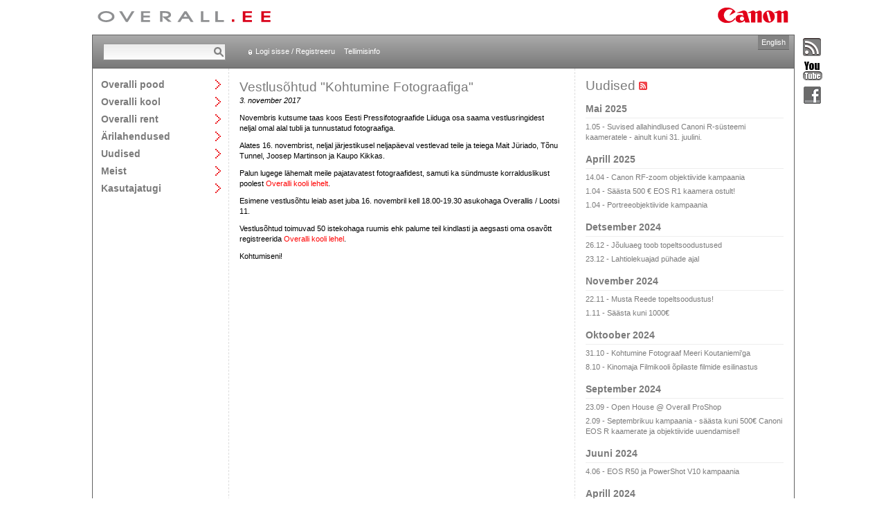

--- FILE ---
content_type: text/html; charset=utf-8
request_url: https://www.overall.ee/uudised/Vestlusohtud-Kohtumine-Fotograafiga?newsId=870
body_size: 49817
content:
<!DOCTYPE html>

<html>
<head><title>
	Uudiste arhiiv - Overall
</title><meta http-equiv="X-UA-Compatible" content="IE=edge,chrome=1" /><meta charset="utf-8" /><link rel="stylesheet" type="text/css" media="all" href="/css/style.css?v=637030983360866993" /><link rel="stylesheet" type="text/css" media="screen" href="/js/prettyphoto/prettyPhoto.css?v=637030983361847031" /><script type="text/javascript" src="/js/libraries.js?v=637030983361747012"></script><script type="text/javascript" src="/js/prettyphoto/jquery.prettyPhoto.js?v=637030983361837039"></script><script type="text/javascript" src="/js/scripts.js?v=637030983361857041"></script><link rel="alternate" type="application/rss+xml" title="Overalli uudised" href="http://www.overall.ee/uudised/UudisedRSS.aspx" />
<script type="text/javascript">
	$(function() {
		$("a[class*='pretty-photo']").prettyPhoto({theme:'facebook', social_tools: false, gallery_markup: '', slideshow: false, deeplinking: false, hook: 'class'});
	});
</script>
</head>
<body id="body">
<div><!-- extra div needed for prettyphoto -->
<table id="container"><!-- http://stackoverflow.com/questions/13191306/css-layout-with-header-footer-and-multiple-100-min-height-content-columns/ -->
	<tr>
		<td colspan="3" id="logos">
			<div>
                <a id="lnkLogoHome" title="Avalehele" class="header-overall-logo" href="../default.aspx"><img title="Avalehele" src="../gfx/overall_header.gif" alt="" /></a>
				&nbsp;<img class="header-canon-logo" src="../gfx/canon_header.gif" alt="Canon" />
			</div>
		</td>
	</tr>
    <tr>
        <td colspan="3" id="header">
			<div>

                
                <div id="search-container"><form action="/otsing/default.aspx" method="post">
					<input type="text" name="txtSearch" size="20" /><input type="submit" value="Otsi" />
				</form></div>
                

                <div id="header-links">
	            
                    <a href="/login.aspx" id="login-link">Logi sisse / Registreeru</a>
                    <a href="/abi.aspx">Tellimisinfo</a>
                
                
                </div>

                
                    <div id="header-buttons">
		                <div id="comparison" style="display: none;">
			                <a href="/tooted/vordlus.aspx" title="Vaata tootevõrdlust" class="comparison-view-header">
				                <img src="/gfx/comparison.gif" alt="Vaata tootevõrdlust" />
				                <p><b>Võrdlus</b><br /><span id="comparison-count"></span></p>
			                </a>
		                </div>
		                <div id="cart">
                            <a href="/pood/Default.aspx" title="Vaata ostukorvi">
				                <img src="/gfx/cart.gif" alt="Vaata ostukorvi" />
				                <p><b>Ostukorv</b><br /><span id="cartitem-count"></span></p>
			                </a>
		                </div>
	                </div>
                

                <a id="lnkChangeLanguage" class="language-toggle" href="../en/">English</a>
            </div>
        </td>
    </tr>
    <tr id="content">
		<td id="main-navigation">
            <ul>
<li><a href="/tooted/" class="textl toggle" id="mainnavigation_et_products">Overalli pood</a>
<div>
<p><a href="/tooted/">Kogu kataloog</a></p>
<hr />
<p><a href="/tootekataloog/Foto.aspx?kategooria=22">Foto</a></p>
<p><a href="/tootekataloog/Video.aspx?kategooria=72">Video</a></p>
<p><a href="/tootekataloog/Prindi-ja-koopiaseadmed.aspx?kategooria=1738">Prindi- ja koopiaseadmed</a></p>
<p><a href="/tootekataloog/IP-Audio-ja-Video.aspx?kategooria=1920">IP Audio ja Video</a></p>
<p><a href="/tootekataloog/Audio.aspx?kategooria=1999">Audio</a></p>
<p><a href="/tootekataloog/Esitlusseadmed.aspx?kategooria=75">Esitlusseadmed</a></p>
<p><a href="/tootekataloog/Binoklid.aspx?kategooria=69">Binoklid</a></p>
<p><a href="/tootekataloog/Teleringhaaling.aspx?kategooria=1859">Teleringhääling</a></p>
<p><a href="/tootekataloog/Skannerid-ja-arhiveerimine.aspx?kategooria=48">Skannerid ja arhiveerimine</a></p>
<p><a href="/tootekataloog/Kalkulaatorid.aspx?kategooria=80">Kalkulaatorid</a></p>
<p><a href="/tootekataloog/Malukaardid.aspx?kategooria=68">Mälukaardid</a></p>
<p><a href="/tootekataloog/Kaablid.aspx?kategooria=2112">Kaablid</a></p>
<p><a href="/tootekataloog/Kulumaterjalid.aspx?kategooria=30">Kulumaterjalid</a></p>
<p><a href="/tootekataloog/Tarkvara.aspx?kategooria=1996">Tarkvara</a></p>
<p><a href="/tootekataloog/Varvihaldus.aspx?kategooria=1854">Värvihaldus</a></p>
<p><a href="/tootekataloog/Kinkekaardid.aspx?kategooria=2169">Kinkekaardid</a></p>
<p><a href="/tootekataloog/Leiunurk.aspx?kategooria=1713">Leiunurk</a></p>
</div>
</li>
<li><a href="/kool/" class="textl toggle" id="mainnavigation_et_workshops">Overalli kool</a>
<div>
<p><a href="/kool/">Kõik töötoad</a></p>
<hr />
<p><a href="/kool/?categoryId=4">Kohtumine fotograafiga</a></p>
<p><a href="/kool/?categoryId=2">Fototöötoad</a></p>
<p><a href="/kool/?categoryId=1">Videotöötoad</a></p>
</div>
</li>
<li><a href="/rent/" class="textl toggle" id="mainnavigation_et_rent">Overalli rent</a>
<div>
<p><a href="/rent/">Renditooted</a></p>
<p><a href="/rent/tingimused.aspx">Renditingimused</a></p>
</div>
</li>
<li><a href="/lahendused/" class="textl toggle" id="mainnavigation_et_solutions">Ärilahendused</a>
<div>
<p><a href="/lahendused/">Tutvustus</a></p>
<hr />
<p><a href="/lahendused/valjastuslahendused">Väljastuslahendused</a></p>
<p><a href="/lahendused/dokumentide-digiteerimine">Dokumentide digiteerimine</a></p>
<p><a href="/lahendused/laiformaat-tookeskkond">Laiformaat-töökeskkond</a></p>
<p><a href="/lahendused/overalli-ehooldus">Overalli eHooldus</a></p>
<p><a href="/lahendused/professionaalne-print">Professionaalne print</a></p>
<p><a href="/lahendused/esitluslahendused">Esitluslahendused</a></p>
</div>
</li>
<li><a href="/uudised/?archive=true" class="textl toggle" id="mainnavigation_et_news">Uudised</a>
<div>
<p><a href="/uudised/?archive=true">Uudiste arhiiv</a></p>
<hr />
</div>
</li>
<li><a href="/esindused/" class="textl toggle" id="mainnavigation_et_overall">Meist</a>
<div>
<p><a href="/esindused/">Esindused</a></p>
<p><a href="/tootajad/">Töötajad</a></p>
<p><a href="/overall/vabad-tookohad.aspx">Vabad töökohad</a></p>
<p><a href="/overall/">Ettevõttest</a></p>
<p><a href="/overall/partnerid.aspx">Overalli partnerid</a></p>
<p><a href="/overall/keskkond.aspx">Keskkond</a></p>
</div>
</li>
<li><a href="/tugi/" class="textl toggle" id="mainnavigation_et_support">Kasutajatugi</a>
<div>
<p><a href="/tugi/">Tehniline abi</a></p>
<p><a href="/tagasiside.aspx">Tagasiside</a></p>
<p><a href="/tugi/viited.aspx">Draiverid ja viited</a></p>
</div>
</li>
</ul>

        </td>   
        
	<td style="width: 500px;" class="pad-15 show-lists">
        
<h1 style="line-height: 130%;">Vestlusõhtud "Kohtumine Fotograafiga"</h1>
<p><em>3. november 2017</em></p>
<p>Novembris kutsume taas koos Eesti Pressifotograafide Liiduga osa saama vestlusringidest neljal&nbsp;omal alal tubli ja tunnustatud fotograafiga.&nbsp;</p>

<p>Alates 16. novembrist,&nbsp;neljal järjestikusel neljapäeval vestlevad teile ja teiega Mait Jüriado, Tõnu Tunnel, Joosep Martinson ja Kaupo Kikkas.</p>

<p>Palun lugege lähemalt meile pajatavatest fotograafidest, samuti ka sündmuste korralduslikust poolest <a class="important" href="/kool/">Overalli kooli lehelt</a>.&nbsp;</p>

<p>Esimene vestlusõhtu leiab aset juba 16. novembril kell 18.00-19.30 asukohaga Overallis / Lootsi 11.</p>

<p>Vestlusõhtud&nbsp;toimuvad 50 istekohaga ruumis ehk palume teil kindlasti ja aegsasti oma osavõtt registreerida <a class="important" href="/kool/">Overalli kooli lehel</a>.&nbsp;</p>

<p>Kohtumiseni!</p>

    </td>	
	<td class="pad-15">
		
<span class="textxl block bottom-margin-5">Uudised<a id="lnkRssFeed" title="Liitu RSS-vooga" href="UudisedRSS.aspx" style="margin-left: 5px;"><img src="../gfx/rssfeed.png" alt="" /></a></span>
<div class="bottom-margin-15">

		<p class="textl block top-pad-10 bottom-gray bottom-pad-3 bottom-margin-5">Mai 2025</p>
		<p class="bottom-margin-5"><a href="Suvised-allahindlused-Canoni-R-susteemi-kaameratele-ainult-kuni-31-juulini-?newsId=982">1.05 - Suvised allahindlused Canoni R-süsteemi kaameratele - ainult kuni 31. juulini.</a></p>
	
		<p class="textl block top-pad-10 bottom-gray bottom-pad-3 bottom-margin-5">Aprill 2025</p>
		<p class="bottom-margin-5"><a href="Canon-RF-zoom-objektiivide-kampaania?newsId=980">14.04 - Canon RF-zoom objektiivide kampaania</a></p>
	
		
		<p class="bottom-margin-5"><a href="Saasta-500-EOS-R1-kaamera-ostult?newsId=981">1.04 - Säästa 500 € EOS R1 kaamera ostult!</a></p>
	
		
		<p class="bottom-margin-5"><a href="Portreeobjektiivide-kampaania-?newsId=979">1.04 - Portreeobjektiivide kampaania </a></p>
	
		<p class="textl block top-pad-10 bottom-gray bottom-pad-3 bottom-margin-5">Detsember 2024</p>
		<p class="bottom-margin-5"><a href="Jouluaeg-toob-topeltsoodustused?newsId=977">26.12 - Jõuluaeg toob topeltsoodustused</a></p>
	
		
		<p class="bottom-margin-5"><a href="Lahtiolekuajad-puhade-ajal?newsId=978">23.12 - Lahtiolekuajad pühade ajal</a></p>
	
		<p class="textl block top-pad-10 bottom-gray bottom-pad-3 bottom-margin-5">November 2024</p>
		<p class="bottom-margin-5"><a href="Musta-Reede-topeltsoodustus?newsId=976">22.11 - Musta Reede topeltsoodustus!</a></p>
	
		
		<p class="bottom-margin-5"><a href="Saasta-kuni-1000?newsId=975">1.11 - Säästa kuni 1000€</a></p>
	
		<p class="textl block top-pad-10 bottom-gray bottom-pad-3 bottom-margin-5">Oktoober 2024</p>
		<p class="bottom-margin-5"><a href="Kohtumine-Fotograaf-Meeri-Koutaniemiga?newsId=974">31.10 - Kohtumine Fotograaf Meeri Koutaniemi'ga</a></p>
	
		
		<p class="bottom-margin-5"><a href="Kinomaja-Filmikooli-opilaste-filmide-esilinastus?newsId=973">8.10 - Kinomaja Filmikooli õpilaste filmide esilinastus</a></p>
	
		<p class="textl block top-pad-10 bottom-gray bottom-pad-3 bottom-margin-5">September 2024</p>
		<p class="bottom-margin-5"><a href="Open-House-Overall-ProShop?newsId=972">23.09 - Open House @ Overall ProShop</a></p>
	
		
		<p class="bottom-margin-5"><a href="Septembrikuu-kampaania-saasta-kuni-500-Canoni-EOS-R-kaamerate-ja-objektiivide-uuendamisel?newsId=971">2.09 - Septembrikuu kampaania - säästa kuni 500€ Canoni EOS R kaamerate ja objektiivide uuendamisel!</a></p>
	
		<p class="textl block top-pad-10 bottom-gray bottom-pad-3 bottom-margin-5">Juuni 2024</p>
		<p class="bottom-margin-5"><a href="EOS-R50-ja-PowerShot-V10-kampaania?newsId=970">4.06 - EOS R50 ja PowerShot V10 kampaania</a></p>
	
		<p class="textl block top-pad-10 bottom-gray bottom-pad-3 bottom-margin-5">Aprill 2024</p>
		<p class="bottom-margin-5"><a href="Kevadpuhal-oleme-suletud?newsId=969">30.04 - Kevadpühal oleme suletud!</a></p>
	
		
		<p class="bottom-margin-5"><a href="RF-objektiivide-Cashback-kampaania?newsId=968">1.04 - RF objektiivide Cashback kampaania</a></p>
	
		<p class="textl block top-pad-10 bottom-gray bottom-pad-3 bottom-margin-5">Veebruar 2024</p>
		<p class="bottom-margin-5"><a href="23-veebruaril-oleme-avatud-kuni-14-00?newsId=967">22.02 - 23. veebruaril oleme avatud kuni 14.00</a></p>
	
		
		<p class="bottom-margin-5"><a href="Overalli-lahtiolekuajad-1-ja-2-veebruaril-?newsId=966">1.02 - Overalli lahtiolekuajad 1. ja 2. veebruaril </a></p>
	
		<p class="textl block top-pad-10 bottom-gray bottom-pad-3 bottom-margin-5">November 2023</p>
		<p class="bottom-margin-5"><a href="Musta-Reede-nadala-pakkumised?newsId=965">20.11 - Musta Reede nädala pakkumised</a></p>
	
		<p class="textl block top-pad-10 bottom-gray bottom-pad-3 bottom-margin-5">Oktoober 2023</p>
		<p class="bottom-margin-5"><a href="Talvine-Cashback-kampaania?newsId=964">16.10 - Talvine Cashback kampaania!</a></p>
	
		<p class="textl block top-pad-10 bottom-gray bottom-pad-3 bottom-margin-5">August 2023</p>
		<p class="bottom-margin-5"><a href="Objektiivi-Cashback-kampaania?newsId=963">1.08 - Objektiivi Cashback kampaania</a></p>
	
		
		<p class="bottom-margin-5"><a href="EOS-R8-ja-EOS-R10-kampaania-?newsId=962">1.08 - EOS R8 ja EOS R10 kampaania </a></p>
	
		<p class="textl block top-pad-10 bottom-gray bottom-pad-3 bottom-margin-5">Juuni 2023</p>
		<p class="bottom-margin-5"><a href="Jaanipaeva-lahtiolekuajad?newsId=961">21.06 - Jaanipäeva lahtiolekuajad</a></p>
	
		<p class="textl block top-pad-10 bottom-gray bottom-pad-3 bottom-margin-5">Aprill 2023</p>
		<p class="bottom-margin-5"><a href="Suvine-Cash-Back-kampaania?newsId=960">17.04 - Suvine Cash Back kampaania!</a></p>
	
		<p class="textl block top-pad-10 bottom-gray bottom-pad-3 bottom-margin-5">Märts 2023</p>
		<p class="bottom-margin-5"><a href="EOS-R6-vahetuskampaania?newsId=959">29.03 - EOS R6 vahetuskampaania!</a></p>
	
		
		<p class="bottom-margin-5"><a href="Open-House-Overall-ProShop?newsId=958">17.03 - Open House @ Overall ProShop</a></p>
	
		
		<p class="bottom-margin-5"><a href="Koolinoorte-filmikonkurss?newsId=957">10.03 - Koolinoorte filmikonkurss</a></p>
	
		
		<p class="bottom-margin-5"><a href="Martsikuu-soodused?newsId=956">3.03 - Märtsikuu soodused</a></p>
	
		<p class="textl block top-pad-10 bottom-gray bottom-pad-3 bottom-margin-5">Veebruar 2023</p>
		<p class="bottom-margin-5"><a href="Tooajad-puhadeperioodil?newsId=955">23.02 - Tööajad pühadeperioodil</a></p>
	
		<p class="textl block top-pad-10 bottom-gray bottom-pad-3 bottom-margin-5">Detsember 2022</p>
		<p class="bottom-margin-5"><a href="Jouluaja-kampaania?newsId=954">21.12 - Jõuluaja kampaania</a></p>
	
		<p class="textl block top-pad-10 bottom-gray bottom-pad-3 bottom-margin-5">November 2022</p>
		<p class="bottom-margin-5"><a href="Tallinna-Overalli-lahtiolekuaeg-reedel-25-novembril?newsId=953">25.11 - Tallinna Overalli lahtiolekuaeg reedel, 25. novembril</a></p>
	
		
		<p class="bottom-margin-5"><a href="Musta-Reede-kampaania?newsId=952">18.11 - Musta Reede kampaania</a></p>
	
		<p class="textl block top-pad-10 bottom-gray bottom-pad-3 bottom-margin-5">Oktoober 2022</p>
		<p class="bottom-margin-5"><a href="Talvekampaania?newsId=951">3.10 - Talvekampaania</a></p>
	
		<p class="textl block top-pad-10 bottom-gray bottom-pad-3 bottom-margin-5">September 2022</p>
		<p class="bottom-margin-5"><a href="Varastatud-fototehnika?newsId=950">19.09 - Varastatud fototehnika</a></p>
	
		
		<p class="bottom-margin-5"><a href="Overall-Matsalu-loodusfilmide-festivalil-?newsId=949">9.09 - Overall Matsalu loodusfilmide festivalil </a></p>
	
		<p class="textl block top-pad-10 bottom-gray bottom-pad-3 bottom-margin-5">Mai 2022</p>
		<p class="bottom-margin-5"><a href="Suvekamapaania?newsId=948">27.05 - Suvekamapaania</a></p>
	
		<p class="textl block top-pad-10 bottom-gray bottom-pad-3 bottom-margin-5">Veebruar 2022</p>
		<p class="bottom-margin-5"><a href="Tooajad-puhadeperioodil?newsId=937">22.02 - Tööajad pühadeperioodil</a></p>
	
		<p class="textl block top-pad-10 bottom-gray bottom-pad-3 bottom-margin-5">November 2021</p>
		<p class="bottom-margin-5"><a href="Musta-reede-hinnad-26-11-29-11-?newsId=947">25.11 - Musta reede hinnad 26.11 - 29.11 </a></p>
	
		<p class="textl block top-pad-10 bottom-gray bottom-pad-3 bottom-margin-5">Oktoober 2021</p>
		<p class="bottom-margin-5"><a href="EOS-R-ja-EOS-R6-rahatagastus-kampaania?newsId=946">25.10 - EOS R ja EOS R6 rahatagastus kampaania</a></p>
	
		<p class="textl block top-pad-10 bottom-gray bottom-pad-3 bottom-margin-5">September 2021</p>
		<p class="bottom-margin-5"><a href="Joosep-Martinson-Peeglita-kaamerad-on-tulnud-selleks-et-jaada?newsId=945">15.09 - Joosep Martinson: "Peeglita kaamerad on tulnud selleks et jääda!"</a></p>
	
		
		<p class="bottom-margin-5"><a href="EOS-R5-kampaania?newsId=944">13.09 - EOS R5 kampaania</a></p>
	
		<p class="textl block top-pad-10 bottom-gray bottom-pad-3 bottom-margin-5">August 2021</p>
		<p class="bottom-margin-5"><a href="Overalli-Tartu-salongi-tuleb-23-augustil-tervitama-Jazzkaare-pop-up-kontsert?newsId=943">16.08 - Overalli Tartu salongi tuleb 23. augustil tervitama Jazzkaare pop-up kontsert</a></p>
	
		<p class="textl block top-pad-10 bottom-gray bottom-pad-3 bottom-margin-5">Juuli 2021</p>
		<p class="bottom-margin-5"><a href="30-07-on-Kuressaare-Overall-suletud?newsId=942">28.07 - 30.07 on Kuressaare Overall suletud</a></p>
	
		<p class="textl block top-pad-10 bottom-gray bottom-pad-3 bottom-margin-5">Juuni 2021</p>
		<p class="bottom-margin-5"><a href="Jaanipaeva-lahtiolekuajad?newsId=941">21.06 - Jaanipäeva lahtiolekuajad</a></p>
	
		
		<p class="bottom-margin-5"><a href="Veebinar-loomingulised-portreed-pohjamaade-fotograafi-Martina-Warenfeldtiga?newsId=940">8.06 - Veebinar: loomingulised portreed põhjamaade fotograafi Martina Wärenfeldtiga</a></p>
	
		<p class="textl block top-pad-10 bottom-gray bottom-pad-3 bottom-margin-5">Aprill 2021</p>
		<p class="bottom-margin-5"><a href="Canon-Redline-kampaania-EOS-R5-ja-EOS-R6-kaamera-voi-RF-objektiivi-ostul-kuni-400-tagasi?newsId=939">4.04 - Canon Redline kampaania! EOS R5 ja EOS R6 kaamera või RF objektiivi ostul kuni 400€ tagasi!</a></p>
	
		<p class="textl block top-pad-10 bottom-gray bottom-pad-3 bottom-margin-5">Märts 2021</p>
		<p class="bottom-margin-5"><a href="Overall-jatkab-klientide-teenindamist-kehtestatud-eriolukorra-ajal?newsId=938">11.03 - Overall jätkab klientide teenindamist kehtestatud eriolukorra ajal</a></p>
	
		<p class="textl block top-pad-10 bottom-gray bottom-pad-3 bottom-margin-5">Veebruar 2021</p>
		<p class="bottom-margin-5"><a href="HP-toi-turule-uued-lateksprinterid-HP-Latex-700-700W-ja-800-800W?newsId=936">9.02 - HP tõi turule uued lateksprinterid HP Latex 700/700W ja 800/800W</a></p>
	
		<p class="textl block top-pad-10 bottom-gray bottom-pad-3 bottom-margin-5">Detsember 2020</p>
		<p class="bottom-margin-5"><a href="Lahtiolekuajad-puhade-ajal?newsId=935">23.12 - Lahtiolekuajad pühade ajal</a></p>
	
		<p class="textl block top-pad-10 bottom-gray bottom-pad-3 bottom-margin-5">Aprill 2020</p>
		<p class="bottom-margin-5"><a href="Uus-muljetavaldav-EOS-R5?newsId=931">21.04 - Uus muljetavaldav EOS R5</a></p>
	
		
		<p class="bottom-margin-5"><a href="Mitmekulgne-Canon-EOS-C300-Mark-III-?newsId=930">21.04 - Mitmekülgne Canon EOS C300 Mark III </a></p>
	
		<p class="textl block top-pad-10 bottom-gray bottom-pad-3 bottom-margin-5">Märts 2020</p>
		<p class="bottom-margin-5"><a href="Overall-jatkab-klientide-teenindamist-kehtestatud-eriolukorra-ajal?newsId=929">16.03 - Overall jätkab klientide teenindamist kehtestatud eriolukorra ajal</a></p>
	
		
		<p class="bottom-margin-5"><a href="Olukorrast-Overallis?newsId=928">16.03 - Olukorrast Overallis</a></p>
	
		<p class="textl block top-pad-10 bottom-gray bottom-pad-3 bottom-margin-5">Veebruar 2020</p>
		<p class="bottom-margin-5"><a href="Eesti-Vabariigi-aastapaeval-oleme-suletud?newsId=927">23.02 - Eesti Vabariigi aastapäeval oleme suletud</a></p>
	
		
		<p class="bottom-margin-5"><a href="Maailma-pressifoto-naitus-joudis-oma-umberilmareisil-Tallinnasse?newsId=926">11.02 - Maailma pressifoto näitus jõudis oma ümberilmareisil Tallinnasse!</a></p>
	
		
		<p class="bottom-margin-5"><a href="Lahtiolekuaeg-6-veebruaril?newsId=925">4.02 - Lahtiolekuaeg 6. veebruaril</a></p>
	
		<p class="textl block top-pad-10 bottom-gray bottom-pad-3 bottom-margin-5">Jaanuar 2020</p>
		<p class="bottom-margin-5"><a href="EOS-R-hinnang-Joosep-Martinsonilt?newsId=924">9.01 - EOS R hinnang Joosep Martinsonilt</a></p>
	
		
		<p class="bottom-margin-5"><a href="Meelis-Muhu-kogemus-uue-rendikaameraga-XF-705?newsId=923">6.01 - Meelis Muhu kogemus uue rendikaameraga XF-705</a></p>
	
		<p class="textl block top-pad-10 bottom-gray bottom-pad-3 bottom-margin-5">Detsember 2019</p>
		<p class="bottom-margin-5"><a href="Lahtiolekuajad-puhade-ajal?newsId=922">23.12 - Lahtiolekuajad pühade ajal</a></p>
	
		<p class="textl block top-pad-10 bottom-gray bottom-pad-3 bottom-margin-5">November 2019</p>
		<p class="bottom-margin-5"><a href="EOS-C500-Mark-II-homme-meil-kulas?newsId=921">27.11 - EOS C500 Mark II homme meil külas</a></p>
	
		
		<p class="bottom-margin-5"><a href="Looduse-Aasta-Foto-2019-gala-Huntide-ball-Rahvusraamatukogu-suures-saalis?newsId=920">25.11 - Looduse Aasta Foto 2019 gala „Huntide ball“ Rahvusraamatukogu suures saalis</a></p>
	
		<p class="textl block top-pad-10 bottom-gray bottom-pad-3 bottom-margin-5">Oktoober 2019</p>
		<p class="bottom-margin-5"><a href="Algab-taas-vestlusohtute-sari-Kohtumine-fotograafiga?newsId=919">29.10 - Algab taas vestlusõhtute sari "Kohtumine fotograafiga"</a></p>
	
		
		<p class="bottom-margin-5"><a href="EOS-5Ds-R-superhinnaga?newsId=916">9.10 - EOS 5Ds R superhinnaga!</a></p>
	
		
		<p class="bottom-margin-5"><a href="EOS-1D-X-Mark-II-ostuga-kingituseks-500-kinkekaart?newsId=915">9.10 - EOS-1D X Mark II ostuga kingituseks 500€ kinkekaart</a></p>
	
		
		<p class="bottom-margin-5"><a href="EOS-R-voi-EOS-RP-ostuga-kingituseks-100-kinkekaart?newsId=914">9.10 - EOS R või EOS RP ostuga kingituseks 100€ kinkekaart!</a></p>
	
		
		<p class="bottom-margin-5"><a href="-Ott-Tanak-The-Movie-tehnika-valikud?newsId=913">1.10 -  “Ott Tänak: The Movie“ tehnika valikud</a></p>
	
		
		<p class="bottom-margin-5"><a href="Overallil-uus-majandustarkvara?newsId=912">1.10 - Overallil uus majandustarkvara</a></p>
	
		<p class="textl block top-pad-10 bottom-gray bottom-pad-3 bottom-margin-5">September 2019</p>
		<p class="bottom-margin-5"><a href="Vereta-Jaht-2019-naitus?newsId=911">24.09 - Vereta Jaht 2019 näitus</a></p>
	
		<p class="textl block top-pad-10 bottom-gray bottom-pad-3 bottom-margin-5">Juuli 2019</p>
		<p class="bottom-margin-5"><a href="Kuumalaine-Overallis?newsId=909">4.07 - Kuumalaine Overallis</a></p>
	
		
		<p class="bottom-margin-5"><a href="7D-Mark-II-komplektil-kuum-hind?newsId=908">3.07 - 7D Mark II komplektil kuum hind!</a></p>
	
		<p class="textl block top-pad-10 bottom-gray bottom-pad-3 bottom-margin-5">Juuni 2019</p>
		<p class="bottom-margin-5"><a href="Juurdepaas-Overalli?newsId=907">3.06 - Juurdepääs Overalli</a></p>
	
		<p class="textl block top-pad-10 bottom-gray bottom-pad-3 bottom-margin-5">Mai 2019</p>
		<p class="bottom-margin-5"><a href="Canoni-suvekampaania?newsId=906">28.05 - Canoni suvekampaania</a></p>
	
		
		<p class="bottom-margin-5"><a href="80D-kit-komplektiga-kingituseks-taskusse-mahtuv-Zoemini-printer?newsId=905">20.05 - 80D kit-komplektiga kingituseks taskusse mahtuv Zoemini printer!</a></p>
	
		
		<p class="bottom-margin-5"><a href="Juuni-lopuni-EOS-5D-Mark-IV-100-soodsam?newsId=904">20.05 - Juuni lõpuni EOS 5D Mark IV 100€ soodsam!</a></p>
	
		
		<p class="bottom-margin-5"><a href="EOS-R-kampaania?newsId=902">15.05 - EOS R kampaania</a></p>
	
		
		<p class="bottom-margin-5"><a href="EOS-RP-kampaania?newsId=903">13.05 - EOS RP kampaania</a></p>
	
		
		<p class="bottom-margin-5"><a href="Canon-kaameratehnika-ostja-meelespea?newsId=901">6.05 - Canon kaameratehnika ostja meelespea!</a></p>
	
		<p class="textl block top-pad-10 bottom-gray bottom-pad-3 bottom-margin-5">Aprill 2019</p>
		<p class="bottom-margin-5"><a href="EOS-RP-kampaania?newsId=900">1.04 - EOS RP kampaania</a></p>
	
		<p class="textl block top-pad-10 bottom-gray bottom-pad-3 bottom-margin-5">Jaanuar 2019</p>
		<p class="bottom-margin-5"><a href="Overalli-lahtiolekuajad-reedel-1-veebruaril?newsId=896">30.01 - Overalli lahtiolekuajad reedel, 1. veebruaril</a></p>
	
		<p class="textl block top-pad-10 bottom-gray bottom-pad-3 bottom-margin-5">Detsember 2018</p>
		<p class="bottom-margin-5"><a href="Lahtiolekuajad-puhade-ajal?newsId=895">21.12 - Lahtiolekuajad pühade ajal</a></p>
	
		<p class="textl block top-pad-10 bottom-gray bottom-pad-3 bottom-margin-5">November 2018</p>
		<p class="bottom-margin-5"><a href="Koik-mida-teada-EOS-R-kohta?newsId=894">6.11 - Kõik, mida teada EOS R kohta!</a></p>
	
		
		<p class="bottom-margin-5"><a href="Talvekampaania?newsId=893">5.11 - Talvekampaania</a></p>
	
		<p class="textl block top-pad-10 bottom-gray bottom-pad-3 bottom-margin-5">Oktoober 2018</p>
		<p class="bottom-margin-5"><a href="EOS-1D-X-Mark-II-kampaania?newsId=892">29.10 - EOS-1D X Mark II kampaania</a></p>
	
		
		<p class="bottom-margin-5"><a href="Truki-ja-viimistluslahenduste-tutvustuspaev-PRINDI-MOTE-?newsId=891">2.10 - Trüki- ja viimistluslahenduste tutvustuspäev “PRINDI MÕTE!”.</a></p>
	
		<p class="textl block top-pad-10 bottom-gray bottom-pad-3 bottom-margin-5">September 2018</p>
		<p class="bottom-margin-5"><a href="EOS-5D-Mark-IV-ja-EOS-6D-Mark-II-kampaania?newsId=890">10.09 - EOS 5D Mark IV ja EOS 6D Mark II kampaania</a></p>
	
		<p class="textl block top-pad-10 bottom-gray bottom-pad-3 bottom-margin-5">Juuli 2018</p>
		<p class="bottom-margin-5"><a href="Maailma-pressifoto-naitus-2018-Tallinnas?newsId=889">20.07 - Maailma pressifoto näitus 2018 Tallinnas</a></p>
	
		
		<p class="bottom-margin-5"><a href="Overalli-Kuressaare-esindus-on-9-juulil-suletud?newsId=888">6.07 - Overalli Kuressaare esindus on 9.juulil suletud</a></p>
	
		<p class="textl block top-pad-10 bottom-gray bottom-pad-3 bottom-margin-5">Juuni 2018</p>
		<p class="bottom-margin-5"><a href="Jaanipaeva-lahtiolekuajad?newsId=887">22.06 - Jaanipäeva lahtiolekuajad</a></p>
	
		
		<p class="bottom-margin-5"><a href="EOS-6D-Mark-II-suvekampaania?newsId=886">6.06 - EOS 6D Mark II suvekampaania</a></p>
	
		<p class="textl block top-pad-10 bottom-gray bottom-pad-3 bottom-margin-5">Mai 2018</p>
		<p class="bottom-margin-5"><a href="Suvekampaania-hubriidkaameratele?newsId=885">21.05 - Suvekampaania hübriidkaameratele!</a></p>
	
		
		<p class="bottom-margin-5"><a href="Overalli-loodusviktoriin-ootab-nuputamist?newsId=884">4.05 - Overalli loodusviktoriin ootab nuputamist!</a></p>
	
		
		<p class="bottom-margin-5"><a href="Objektiivide-kampaania?newsId=883">1.05 - Objektiivide kampaania</a></p>
	
		
		<p class="bottom-margin-5"><a href="Prinditud-keskkonnasobralikud-interjoorilahendused?newsId=882">1.05 - Prinditud keskkonnasõbralikud interjöörilahendused</a></p>
	
		<p class="textl block top-pad-10 bottom-gray bottom-pad-3 bottom-margin-5">Aprill 2018</p>
		<p class="bottom-margin-5"><a href="Overall-interjoorimessil?newsId=881">13.04 - Overall interjöörimessil</a></p>
	
		
		<p class="bottom-margin-5"><a href="Kevade-kampaaniad-Overallis?newsId=880">2.04 - Kevade kampaaniad Overallis!</a></p>
	
		<p class="textl block top-pad-10 bottom-gray bottom-pad-3 bottom-margin-5">Märts 2018</p>
		<p class="bottom-margin-5"><a href="Objektiivide-ostuga-kingituseks-kuni-300-kinkekaart?newsId=879">15.03 - Objektiivide ostuga kingituseks kuni 300€ kinkekaart!</a></p>
	
		
		<p class="bottom-margin-5"><a href="Postimehe-fotograaf-Liis-Treimann-seikles-kaameraga-EOS-M100-?newsId=878">14.03 - Postimehe fotograaf Liis Treimann seikles kaameraga EOS M100.</a></p>
	
		
		<p class="bottom-margin-5"><a href="Viru-Keskuses-avati-pressifoto-aastanaitus-?newsId=877">3.03 - Viru Keskuses avati pressifoto aastanäitus </a></p>
	
		<p class="textl block top-pad-10 bottom-gray bottom-pad-3 bottom-margin-5">Veebruar 2018</p>
		<p class="bottom-margin-5"><a href="Vali-oma-lemmik-pressifoto-ja-voida-kaamera?newsId=876">26.02 - Vali oma lemmik pressifoto ja võida kaamera!</a></p>
	
		
		<p class="bottom-margin-5"><a href="Tooajad-puhadeperioodil?newsId=875">23.02 - Tööajad pühadeperioodil</a></p>
	
		<p class="textl block top-pad-10 bottom-gray bottom-pad-3 bottom-margin-5">Detsember 2017</p>
		<p class="bottom-margin-5"><a href="J%C3%B4ulueelse-nadala-kampaania-?newsId=874">13.12 - Jôulueelse nädala kampaania! </a></p>
	
		<p class="textl block top-pad-10 bottom-gray bottom-pad-3 bottom-margin-5">November 2017</p>
		<p class="bottom-margin-5"><a href="6D-Mark-II-kampaania?newsId=873">21.11 - 6D Mark II kampaania</a></p>
	
		
		<p class="bottom-margin-5"><a href="Talvekampaania?newsId=871">6.11 - Talvekampaania</a></p>
	
		
		<p class="bottom-margin-5"><a href="Vestlusohtud-Kohtumine-Fotograafiga?newsId=870">3.11 - Vestlusõhtud "Kohtumine Fotograafiga"</a></p>
	
		
		<p class="bottom-margin-5"><a href="Sensori-puhastus-novembrikuus-15?newsId=872">1.11 - Sensori puhastus novembrikuus 15€</a></p>
	
		<p class="textl block top-pad-10 bottom-gray bottom-pad-3 bottom-margin-5">Oktoober 2017</p>
		<p class="bottom-margin-5"><a href="Malupatarei-kampaania?newsId=869">30.10 - Mälupatarei kampaania</a></p>
	
		
		<p class="bottom-margin-5"><a href="Valgete-kaamerate-kampaania?newsId=867">26.10 - Valgete kaamerate kampaania</a></p>
	
		
		<p class="bottom-margin-5"><a href="EOS-1D-X-Mark-II-kampaania?newsId=866">16.10 - EOS-1D X Mark II kampaania</a></p>
	
		
		<p class="bottom-margin-5"><a href="Vereta-jahi-juubelnaituse-avamine?newsId=865">11.10 - Vereta jahi juubelnäituse avamine</a></p>
	
		
		<p class="bottom-margin-5"><a href="Objektiivide-ostuga-kingituseks-kuni-250-kinkekaart?newsId=864">6.10 - Objektiivide ostuga kingituseks kuni 250€ kinkekaart!</a></p>
	
		
		<p class="bottom-margin-5"><a href="EOS-5Ds-ja-EOS-5Ds-R-ostuga-saab-aasta-lopuni-kingituseks-300-kinkekaardi?newsId=863">2.10 - EOS 5Ds ja EOS 5Ds R ostuga saab aasta lõpuni kingituseks 300€ kinkekaardi!</a></p>
	
		<p class="textl block top-pad-10 bottom-gray bottom-pad-3 bottom-margin-5">September 2017</p>
		<p class="bottom-margin-5"><a href="EOS-5D-Mark-IV-ostuga-saab-kingituse?newsId=861">28.09 - EOS 5D Mark IV ostuga saab kingituse!</a></p>
	
		
		<p class="bottom-margin-5"><a href="Kuressaare-esindus-kuni-27-septembrini-suletud?newsId=862">21.09 - Kuressaare esindus kuni 27. septembrini suletud</a></p>
	
		<p class="textl block top-pad-10 bottom-gray bottom-pad-3 bottom-margin-5">August 2017</p>
		<p class="bottom-margin-5"><a href="Overalli-Tallinna-esindus-on-18-augustil-suletud?newsId=860">15.08 - Overalli Tallinna esindus on 18. augustil suletud</a></p>
	
		<p class="textl block top-pad-10 bottom-gray bottom-pad-3 bottom-margin-5">Juuli 2017</p>
		<p class="bottom-margin-5"><a href="Merepaevadega-seotud-parkimiskorraldus?newsId=859">12.07 - Merepäevadega seotud parkimiskorraldus</a></p>
	
		<p class="textl block top-pad-10 bottom-gray bottom-pad-3 bottom-margin-5">Juuni 2017</p>
		<p class="bottom-margin-5"><a href="Jaanipaeva-lahtiolekuajad?newsId=858">22.06 - Jaanipäeva lahtiolekuajad</a></p>
	
		
		<p class="bottom-margin-5"><a href="Suvekampaania?newsId=857">9.06 - Suvekampaania</a></p>
	
		
		<p class="bottom-margin-5"><a href="Irista-suvekampaania?newsId=856">5.06 - Irista suvekampaania</a></p>
	
		
		<p class="bottom-margin-5"><a href="EOS-1D-X-Mark-II-kampaania?newsId=845">5.06 - EOS-1D X Mark II kampaania</a></p>
	
		<p class="textl block top-pad-10 bottom-gray bottom-pad-3 bottom-margin-5">Mai 2017</p>
		<p class="bottom-margin-5"><a href="-F4-0-objektiivide-kampaania?newsId=854">3.05 -  F4.0 objektiivide kampaania</a></p>
	
		
		<p class="bottom-margin-5"><a href="Teleobjektiivide-kampaania?newsId=853">3.05 - Teleobjektiivide kampaania</a></p>
	
		
		<p class="bottom-margin-5"><a href="Overalli-eripakkumine-suve-koige-luhema-ooni?newsId=852">3.05 - Overalli eripakkumine suve kõige lühema ööni!</a></p>
	
		
		<p class="bottom-margin-5"><a href="Eesti-parimad-loodusfotod-2017-on-selgunud?newsId=851">1.05 - Eesti parimad loodusfotod 2017 on selgunud!</a></p>
	
		<p class="textl block top-pad-10 bottom-gray bottom-pad-3 bottom-margin-5">Aprill 2017</p>
		<p class="bottom-margin-5"><a href="XII-loodusviktoriin?newsId=850">22.04 - XII loodusviktoriin</a></p>
	
		
		<p class="bottom-margin-5"><a href="Suurel-reedel-oleme-suletud?newsId=849">13.04 - Suurel reedel oleme suletud</a></p>
	
		<p class="textl block top-pad-10 bottom-gray bottom-pad-3 bottom-margin-5">Märts 2017</p>
		<p class="bottom-margin-5"><a href="5D-Mark-IV-ostuga-saab-kingituseks-akutalla?newsId=847">27.03 - 5D Mark IV ostuga saab kingituseks akutalla!</a></p>
	
		
		<p class="bottom-margin-5"><a href="EOS-5Ds-ja-EOS-5Ds-R-umbervahetus-kampaania-juuni-lopuni?newsId=846">26.03 - EOS 5Ds ja EOS 5Ds R ümbervahetus kampaania juuni lõpuni!</a></p>
	
		
		<p class="bottom-margin-5"><a href="EOS-M-kampaania?newsId=843">7.03 - EOS M kampaania</a></p>
	
		
		<p class="bottom-margin-5"><a href="Aasta-Pressifoto-2016-naitus-ja-voidutood?newsId=844">5.03 - Aasta Pressifoto 2016 näitus ja võidutööd</a></p>
	
		<p class="textl block top-pad-10 bottom-gray bottom-pad-3 bottom-margin-5">Veebruar 2017</p>
		<p class="bottom-margin-5"><a href="EOS-5D-Mark-IV-treening-Overallis?newsId=842">27.02 - EOS 5D Mark IV treening Overallis!</a></p>
	
		
		<p class="bottom-margin-5"><a href="Tooajad-puhadeperioodil?newsId=841">22.02 - Tööajad pühadeperioodil</a></p>
	
		
		<p class="bottom-margin-5"><a href="Overalli-lahtiolekuajad-reedel-3-veebruaril?newsId=840">1.02 - Overalli lahtiolekuajad reedel, 3. veebruaril</a></p>
	
		<p class="textl block top-pad-10 bottom-gray bottom-pad-3 bottom-margin-5">Detsember 2016</p>
		<p class="bottom-margin-5"><a href="Aastalopp-Overallis?newsId=839">23.12 - Aastalõpp Overallis</a></p>
	
		
		<p class="bottom-margin-5"><a href="Objektiivide-vahetuskampaania?newsId=838">5.12 - Objektiivide vahetuskampaania</a></p>
	
		<p class="textl block top-pad-10 bottom-gray bottom-pad-3 bottom-margin-5">November 2016</p>
		<p class="bottom-margin-5"><a href="Suur-kaameratehnika-paev-Overallis-Assad-on-kohal?newsId=836">16.11 - Suur kaameratehnika päev Overallis "Ässad on kohal"</a></p>
	
		<p class="textl block top-pad-10 bottom-gray bottom-pad-3 bottom-margin-5">Oktoober 2016</p>
		<p class="bottom-margin-5"><a href="Algab-taas-vestlusohtute-sari-Kohtumine-fotograafiga?newsId=835">31.10 - Algab taas vestlusõhtute sari "Kohtumine fotograafiga"</a></p>
	
		
		<p class="bottom-margin-5"><a href="Urmas-Tartes-EOS-5D-Mark-IV-on-kindel-kaaslane-aastateks?newsId=834">24.10 - Urmas Tartes "EOS 5D Mark IV on kindel kaaslane aastateks"</a></p>
	
		
		<p class="bottom-margin-5"><a href="Vereta-Jaht-2016-parimad-pildid-ja-naitus?newsId=833">17.10 - Vereta Jaht 2016 parimad pildid ja näitus</a></p>
	
		
		<p class="bottom-margin-5"><a href="13-oktoober-on-Overall-suletud?newsId=832">11.10 - 13. oktoober on Overall suletud</a></p>
	
		<p class="textl block top-pad-10 bottom-gray bottom-pad-3 bottom-margin-5">September 2016</p>
		<p class="bottom-margin-5"><a href="Kujunda-omale-isikuparane-lambivari?newsId=828">28.09 - Kujunda omale isikupärane lambivari!</a></p>
	
		
		<p class="bottom-margin-5"><a href="EOS-M5?newsId=827">20.09 - EOS M5</a></p>
	
		
		<p class="bottom-margin-5"><a href="Cinema-EOS-seeria-uus-lipulaev-C700?newsId=831">12.09 - Cinema EOS seeria uus lipulaev C700</a></p>
	
		
		<p class="bottom-margin-5"><a href="Uus-keskkonnasobralik-ja-vastupidav-tapeet-HP-lt-nuud-muugil?newsId=826">12.09 - Uus keskkonnasõbralik ja vastupidav tapeet HP-lt nüüd müügil</a></p>
	
		
		<p class="bottom-margin-5"><a href="Kompaktne-4K-videokaamera-XC15-?newsId=830">5.09 - Kompaktne 4K videokaamera XC15 </a></p>
	
		<p class="textl block top-pad-10 bottom-gray bottom-pad-3 bottom-margin-5">August 2016</p>
		<p class="bottom-margin-5"><a href="Overalli-lahtiolekuaeg-reedel-26-augustil?newsId=825">23.08 - Overalli lahtiolekuaeg reedel, 26.augustil</a></p>
	
		
		<p class="bottom-margin-5"><a href="EF-16-35mm-f-2-8L-III-USM-ja-EF-24-105mm-f-4L-IS-II-USM?newsId=829">22.08 - EF 16-35mm f/2.8L III USM ja EF 24-105mm f/4L IS II USM</a></p>
	
		<p class="textl block top-pad-10 bottom-gray bottom-pad-3 bottom-margin-5">Juuli 2016</p>
		<p class="bottom-margin-5"><a href="Merepaevadega-seotud-parkimiskorraldus?newsId=822">14.07 - Merepäevadega seotud parkimiskorraldus</a></p>
	
		<p class="textl block top-pad-10 bottom-gray bottom-pad-3 bottom-margin-5">Juuni 2016</p>
		<p class="bottom-margin-5"><a href="Canoni-suvekampaaniaga-kingituseks-reisikolar?newsId=821">27.06 - Canoni suvekampaaniaga kingituseks reisikõlar</a></p>
	
		
		<p class="bottom-margin-5"><a href="Jaanipaeva-lahtiolekuajad?newsId=820">22.06 - Jaanipäeva lahtiolekuajad</a></p>
	
		
		<p class="bottom-margin-5"><a href="Overalli-lahtiolekuaeg-neljapaeval-16-juunil?newsId=818">15.06 - Overalli lahtiolekuaeg neljapäeval, 16.juunil</a></p>
	
		<p class="textl block top-pad-10 bottom-gray bottom-pad-3 bottom-margin-5">Mai 2016</p>
		<p class="bottom-margin-5"><a href="7-juunil-saab-kulastada-neljandat-Overalli-Fototaikat?newsId=811">24.05 - 7. juunil saab külastada neljandat Overalli Fototäikat!</a></p>
	
		
		<p class="bottom-margin-5"><a href="EOS-1D-X-Mark-II-kampaania?newsId=803">23.05 - EOS-1D X Mark II kampaania</a></p>
	
		
		<p class="bottom-margin-5"><a href="3-nouannet-loodusfotograaf-Kimmo-Ohtonenilt?newsId=817">17.05 - 3 nõuannet loodusfotograaf Kimmo Ohtonenilt</a></p>
	
		
		<p class="bottom-margin-5"><a href="Uued-lisaseadmed?newsId=815">13.05 - Uued lisaseadmed</a></p>
	
		
		<p class="bottom-margin-5"><a href="PowerShot-SX620-HS?newsId=814">13.05 - PowerShot SX620 HS</a></p>
	
		
		<p class="bottom-margin-5"><a href="Maailma-esimene-automaatfookusega-objektiiv-sisseehitatud-Macro-Litei-valklambiga?newsId=813">13.05 - Maailma esimene automaatfookusega objektiiv sisseehitatud Macro Lite’i välklambiga!</a></p>
	
		
		<p class="bottom-margin-5"><a href="HP-esitles-uusi-Latex-500-seeria-printereid?newsId=810">6.05 - HP esitles uusi Latex 500 seeria printereid</a></p>
	
		
		<p class="bottom-margin-5"><a href="C-seeria-kaamerate-umbervahetus-kampaania-kuni-mai-lopuni?newsId=794">5.05 - C- seeria kaamerate ümbervahetus kampaania kuni mai lõpuni!</a></p>
	
		
		<p class="bottom-margin-5"><a href="EOS-5DS-ja-EOS-5DS-R-umbervahetus-kampaania-veel-mai-lopuni?newsId=793">5.05 - EOS 5DS ja EOS 5DS R ümbervahetus kampaania veel mai lõpuni!</a></p>
	
		
		<p class="bottom-margin-5"><a href="Eesti-parimad-loodusfotod-2016-on-selgunud?newsId=812">3.05 - Eesti parimad loodusfotod 2016 on selgunud!</a></p>
	
		
		<p class="bottom-margin-5"><a href="Overalli-loodusviktoriini-tulemused?newsId=809">3.05 - Overalli loodusviktoriini tulemused</a></p>
	
		<p class="textl block top-pad-10 bottom-gray bottom-pad-3 bottom-margin-5">Aprill 2016</p>
		<p class="bottom-margin-5"><a href="VIIMANE-VOIMALUS-Canoni-reisikampaania-kestab-kuni-30-aprill?newsId=792">26.04 - VIIMANE VÕIMALUS! Canoni reisikampaania kestab kuni 30. aprill</a></p>
	
		
		<p class="bottom-margin-5"><a href="Viktoriinile-Looduse-omale-Juba-uheteistkumnendale?newsId=808">15.04 - Viktoriinile! Looduse omale! Juba  üheteistkümnendale!</a></p>
	
		
		<p class="bottom-margin-5"><a href="Soodne-ja-kompaktne-kinotarvikute-tippseade-Canon-ME200S-SH-?newsId=807">15.04 - Soodne ja kompaktne kinotarvikute tippseade Canon ME200S-SH  </a></p>
	
		
		<p class="bottom-margin-5"><a href="Uus-kompaktne-cine-servo-objektiiv?newsId=806">15.04 - Uus kompaktne cine-servo objektiiv</a></p>
	
		
		<p class="bottom-margin-5"><a href="Objektiivide-vahetuskampaania?newsId=805">12.04 - Objektiivide vahetuskampaania</a></p>
	
		
		<p class="bottom-margin-5"><a href="13-aastat-on-Canon-vahetatava-objektiiviga-digitaalkaamerate-turu-esiliider?newsId=804">4.04 - 13. aastat on Canon vahetatava objektiiviga digitaalkaamerate turu esiliider</a></p>
	
		
		<p class="bottom-margin-5"><a href="Annika-Haasi-roma-laste-fotoprojekt-?newsId=802">1.04 - Annika Haasi roma laste fotoprojekt </a></p>
	
		<p class="textl block top-pad-10 bottom-gray bottom-pad-3 bottom-margin-5">Märts 2016</p>
		<p class="bottom-margin-5"><a href="Looduse-Aasta-Foto-ootab-pilte-kuni-30-marts-kell-22-00?newsId=801">29.03 - Looduse Aasta Foto ootab pilte kuni 30.märts kell 22.00!</a></p>
	
		
		<p class="bottom-margin-5"><a href="Uued-norgas-valguses-tootavad-valvekaamerad?newsId=800">28.03 - Uued nõrgas valguses töötavad valvekaamerad</a></p>
	
		
		<p class="bottom-margin-5"><a href="Eesti-Looduse-fotovoistluse-parimad-pildid-naitusel?newsId=799">15.03 - Eesti Looduse fotovõistluse parimad pildid näitusel</a></p>
	
		
		<p class="bottom-margin-5"><a href="Pilditalletusseadmel-Connect-Station-CS100-uus-nutitelefonirakendus-ja-uuendatud-pusivara?newsId=798">14.03 - Pilditalletusseadmel Connect Station CS100 uus nutitelefonirakendus ja uuendatud püsivara</a></p>
	
		
		<p class="bottom-margin-5"><a href="Uus-peegelkaamera-EOS-1300D?newsId=797">10.03 - Uus peegelkaamera  EOS 1300D</a></p>
	
		
		<p class="bottom-margin-5"><a href="Algas-fotovoistlus-Looduse-Aasta-Foto-2016?newsId=796">9.03 - Algas fotovõistlus Looduse Aasta Foto 2016</a></p>
	
		
		<p class="bottom-margin-5"><a href="Kaido-Haageni-fotonaitus-RAUDTEETAJAAMAD?newsId=795">8.03 - Kaido Haageni fotonäitus "RAUDTEE(TA)JAAMAD"</a></p>
	
		<p class="textl block top-pad-10 bottom-gray bottom-pad-3 bottom-margin-5">Veebruar 2016</p>
		<p class="bottom-margin-5"><a href="Eesti-blogija-voitis-rahvusvahelises-reisiblogijate-programmis-parima-reisivideo-nippide-konkursi?newsId=791">22.02 - Eesti blogija võitis rahvusvahelises reisiblogijate programmis parima reisivideo nippide konkursi</a></p>
	
		
		<p class="bottom-margin-5"><a href="Koige-ohem-40x-supersuumiga-kaamera-PowerShot-SX720-HS?newsId=790">22.02 - Kõige õhem 40x supersuumiga kaamera PowerShot SX720 HS</a></p>
	
		
		<p class="bottom-margin-5"><a href="Tooajad-puhadeperioodil?newsId=789">22.02 - Tööajad pühadeperioodil</a></p>
	
		
		<p class="bottom-margin-5"><a href="PowerShot-G7-X-Mark-II-esimene-kompaktkaamera-uue-DIGIC-7-protsessoriga?newsId=788">19.02 - PowerShot G7 X Mark II, esimene kompaktkaamera uue DIGIC 7 protsessoriga</a></p>
	
		
		<p class="bottom-margin-5"><a href="Uus-peegelkaamera-EOS-80D-ja-EF-S-18-135mm-f-3-5-5-6-IS-USM-objektiiv?newsId=787">18.02 - Uus peegelkaamera EOS 80D ja EF-S 18-135mm f/3.5-5.6 IS USM objektiiv</a></p>
	
		
		<p class="bottom-margin-5"><a href="Overalli-lahtiolekuajad-reedel-12-veebruaril?newsId=786">11.02 - Overalli lahtiolekuajad reedel, 12. veebruaril</a></p>
	
		
		<p class="bottom-margin-5"><a href="Uus-EOS-1D-X-Mark-II-profikaamera?newsId=784">2.02 - Uus EOS-1D X Mark II profikaamera</a></p>
	
		<p class="textl block top-pad-10 bottom-gray bottom-pad-3 bottom-margin-5">Jaanuar 2016</p>
		<p class="bottom-margin-5"><a href="Canon-Cinema-EOS-kaamerate-kampaania?newsId=783">12.01 - Canon Cinema EOS kaamerate kampaania</a></p>
	
		
		<p class="bottom-margin-5"><a href="UUED-LEGRIA-HF-G40-ja-LEGRIA-HF-R-sarja-videokaamerad?newsId=782">8.01 - UUED LEGRIA HF G40 ja LEGRIA HF R sarja videokaamerad</a></p>
	
		
		<p class="bottom-margin-5"><a href="Uued-supersuumiga-kompaktkaamerad-PowerShot-SX540-HS-ja-PowerShot-SX420-IS?newsId=781">7.01 - Uued supersuumiga kompaktkaamerad PowerShot SX540 HS ja PowerShot SX420 IS</a></p>
	
		
		<p class="bottom-margin-5"><a href="Uued-IXUS-kaamerad-ja-uus-SELPHY-fotoprinter?newsId=780">6.01 - Uued IXUS kaamerad ja uus SELPHY fotoprinter</a></p>
	
		<p class="textl block top-pad-10 bottom-gray bottom-pad-3 bottom-margin-5">Detsember 2015</p>
		<p class="bottom-margin-5"><a href="Joulud-ja-aastalopp-Overallis?newsId=779">23.12 - Jõulud ja aastalõpp Overallis</a></p>
	
		<p class="textl block top-pad-10 bottom-gray bottom-pad-3 bottom-margin-5">November 2015</p>
		<p class="bottom-margin-5"><a href="Overall-ProShop-Canon-at-Digital-Corner-by-IndustryTallinn?newsId=778">16.11 - Overall ProShop & Canon at Digital Corner by Industry@Tallinn</a></p>
	
		
		<p class="bottom-margin-5"><a href="Kuressaare-V-fotopaev?newsId=777">10.11 - Kuressaare V fotopäev</a></p>
	
		<p class="textl block top-pad-10 bottom-gray bottom-pad-3 bottom-margin-5">Oktoober 2015</p>
		<p class="bottom-margin-5"><a href="Uued-digitrukilahendused-Canon-Expo-2015-messil?newsId=776">30.10 - Uued digitrükilahendused Canon Expo 2015 messil</a></p>
	
		
		<p class="bottom-margin-5"><a href="Uus-A2-formaati-printiv-imagePROGRAF-PRO-1000?newsId=775">23.10 - Uus A2 formaati printiv imagePROGRAF PRO-1000</a></p>
	
		
		<p class="bottom-margin-5"><a href="Uued-tooted-Canon-EXPO-2015-messil?newsId=774">21.10 - Uued tooted Canon EXPO 2015 messil</a></p>
	
		
		<p class="bottom-margin-5"><a href="Naitus-Vereta-Jahi-parimatest-tabamustest?newsId=773">15.10 - Näitus "Vereta Jahi" parimatest tabamustest</a></p>
	
		
		<p class="bottom-margin-5"><a href="EOS-M10-ja-EF-M-1545mm-f-3-56-3-IS-STM-?newsId=772">14.10 - EOS M10 ja EF-M 15–45mm f/3.5–6.3 IS STM </a></p>
	
		
		<p class="bottom-margin-5"><a href="PowerShot-G5-X-ja-PowerShot-G9-X?newsId=771">14.10 - PowerShot G5 X ja PowerShot G9 X</a></p>
	
		
		<p class="bottom-margin-5"><a href="Vestlusohtute-sari-Kohtumine-Fotograafiga?newsId=770">7.10 - Vestlusõhtute sari "Kohtumine Fotograafiga"</a></p>
	
		<p class="textl block top-pad-10 bottom-gray bottom-pad-3 bottom-margin-5">September 2015</p>
		<p class="bottom-margin-5"><a href="Koostoos-Disainioo-festivaliga?newsId=769">10.09 - Koostöös Disainiöö festivaliga</a></p>
	
		
		<p class="bottom-margin-5"><a href="Uued-4K-ringhaalinguobjektiivid-UJ90x9B-ja-UJ86x9-3B?newsId=768">8.09 - Uued 4K ringhäälinguobjektiivid – UJ90x9B ja UJ86x9.3B</a></p>
	
		
		<p class="bottom-margin-5"><a href="Viimase-aastakumne-koige-ikoonilisemad-fotod?newsId=767">2.09 - Viimase aastakümne kõige ikoonilisemad fotod</a></p>
	
		
		<p class="bottom-margin-5"><a href="Kaamera-umbervahetus-kampaania?newsId=766">1.09 - Kaamera ümbervahetus kampaania</a></p>
	
		<p class="textl block top-pad-10 bottom-gray bottom-pad-3 bottom-margin-5">August 2015</p>
		<p class="bottom-margin-5"><a href="Uus-lainurkobjektiiv-Canon-EF-35mm-f-1-4L-II-USM?newsId=765">31.08 - Uus lainurkobjektiiv Canon EF 35mm f/1.4L II USM</a></p>
	
		<p class="textl block top-pad-10 bottom-gray bottom-pad-3 bottom-margin-5">Juuli 2015</p>
		<p class="bottom-margin-5"><a href="Uus-printer-PIXMA-MG3650?newsId=764">22.07 - Uus printer PIXMA MG3650</a></p>
	
		
		<p class="bottom-margin-5"><a href="Uleskutse-Tule-tee-tood-ja-areneme-koos?newsId=763">16.07 - Üleskutse! Tule tee tööd ja areneme koos!</a></p>
	
		
		<p class="bottom-margin-5"><a href="Parkimiskorraldus-Merepaevadel?newsId=762">15.07 - Parkimiskorraldus Merepäevadel</a></p>
	
		
		<p class="bottom-margin-5"><a href="Urmas-Tartes-5Ds-ja-5Ds-R-on-voimekad-kaamerad?newsId=761">14.07 - Urmas Tartes: "5Ds ja 5Ds R on võimekad kaamerad!"</a></p>
	
		
		<p class="bottom-margin-5"><a href="Uus-valgumudel-SPEEDLITE-430EX-III?newsId=760">8.07 - Uus välgumudel SPEEDLITE 430EX III</a></p>
	
		
		<p class="bottom-margin-5"><a href="Saarema-osakond-suletud-suvepuhkuseks?newsId=759">3.07 - Saarema osakond suletud suvepuhkuseks!</a></p>
	
		<p class="textl block top-pad-10 bottom-gray bottom-pad-3 bottom-margin-5">Juuni 2015</p>
		<p class="bottom-margin-5"><a href="EOS-5D-10-aastapaeva-kampaania-?newsId=758">26.06 - EOS 5D 10.aastapäeva kampaania </a></p>
	
		
		<p class="bottom-margin-5"><a href="Uus-kompaktkaamera-PowerShot-G3-X?newsId=757">18.06 - Uus kompaktkaamera PowerShot G3 X</a></p>
	
		
		<p class="bottom-margin-5"><a href="Lahe-eesmarki-suhtumine-13-aastase-noormehe-eestvedamisel-valmis-lahe-luhifilm?newsId=756">5.06 - Lahe eesmärki suhtumine! 13-aastase noormehe eestvedamisel valmis lahe lühifilm!</a></p>
	
		
		<p class="bottom-margin-5"><a href="10-aastat-Canon-EOS-5D-seeriat?newsId=755">1.06 - 10 aastat Canon EOS 5D seeriat</a></p>
	
		<p class="textl block top-pad-10 bottom-gray bottom-pad-3 bottom-margin-5">Mai 2015</p>
		<p class="bottom-margin-5"><a href="Uued-binoklid-12x36-IS-III-ja-10x30-IS-II?newsId=754">26.05 - Uued binoklid 12x36 IS III ja 10x30 IS II</a></p>
	
		
		<p class="bottom-margin-5"><a href="EOS-5D-Mark-III-maikuu-kampaania?newsId=753">19.05 - EOS 5D Mark III maikuu kampaania</a></p>
	
		
		<p class="bottom-margin-5"><a href="Objektiivide-kampaaniaga-kuni-250-raha-tagasi?newsId=752">19.05 - Objektiivide kampaaniaga kuni 250 € raha tagasi!</a></p>
	
		
		<p class="bottom-margin-5"><a href="Uus-objektiiv-EF-50mm-f-1-8-STM?newsId=751">12.05 - Uus objektiiv EF 50mm f/1.8 STM</a></p>
	
		
		<p class="bottom-margin-5"><a href="Eesti-parimad-loodusfotod-on-selgunud?newsId=750">7.05 - Eesti parimad loodusfotod on selgunud!</a></p>
	
		
		<p class="bottom-margin-5"><a href="Overalli-loodusviktoriini-voitjad?newsId=749">6.05 - Overalli loodusviktoriini võitjad</a></p>
	
		<p class="textl block top-pad-10 bottom-gray bottom-pad-3 bottom-margin-5">Aprill 2015</p>
		<p class="bottom-margin-5"><a href="Kumnes-Overalli-loodusviktoriin-ootab-nuputamist?newsId=748">23.04 - Kümnes Overalli loodusviktoriin ootab nuputamist!</a></p>
	
		
		<p class="bottom-margin-5"><a href="Fotokonkurss-naisfotoajakirjanikele?newsId=747">20.04 - Fotokonkurss naisfotoajakirjanikele</a></p>
	
		
		<p class="bottom-margin-5"><a href="Uus-fotoprinter-SELPHY-CP1000?newsId=746">17.04 - Uus fotoprinter SELPHY CP1000</a></p>
	
		
		<p class="bottom-margin-5"><a href="Fotokonkurss-Kalamaja-hetked-?newsId=745">10.04 - Fotokonkurss “Kalamaja hetked” </a></p>
	
		
		<p class="bottom-margin-5"><a href="Uus-4K-videokaamera-EOS-C300-Mark-II?newsId=744">10.04 - Uus 4K videokaamera EOS C300 Mark II</a></p>
	
		
		<p class="bottom-margin-5"><a href="Uus-kompaktne-4K-video-ja-fotokaamera-XC10-?newsId=743">10.04 - Uus kompaktne 4K video- ja fotokaamera XC10 </a></p>
	
		
		<p class="bottom-margin-5"><a href="Canon-palvis-neli-TIPA-auhinda?newsId=742">10.04 - Canon pälvis neli TIPA auhinda</a></p>
	
		<p class="textl block top-pad-10 bottom-gray bottom-pad-3 bottom-margin-5">Märts 2015</p>
		<p class="bottom-margin-5"><a href="13-marts-on-Overall-suletud?newsId=741">12.03 - 13. märts on Overall suletud</a></p>
	
		
		<p class="bottom-margin-5"><a href="Canon-toetab-Tallinnas-toimuvaid-noorte-maailmameistrivoistlusi-iluuisutamises?newsId=740">2.03 - Canon toetab Tallinnas toimuvaid noorte maailmameistrivõistlusi iluuisutamises</a></p>
	
		<p class="textl block top-pad-10 bottom-gray bottom-pad-3 bottom-margin-5">Veebruar 2015</p>
		<p class="bottom-margin-5"><a href="Tooajad-puhadeperioodil?newsId=739">20.02 - Tööajad pühadeperioodil</a></p>
	
		
		<p class="bottom-margin-5"><a href="Uus-telesaadeteks-loodud-objektiiv-HJ24ex7-5B?newsId=738">20.02 - Uus telesaadeteks loodud objektiiv HJ24ex7.5B</a></p>
	
		
		<p class="bottom-margin-5"><a href="Uus-PowerShot-uus-IXUS-ja-uued-PIXMA-PRO-mudelid?newsId=737">11.02 - Uus PowerShot, uus IXUS ja uued PIXMA PRO mudelid</a></p>
	
		
		<p class="bottom-margin-5"><a href="EOS-M3?newsId=736">10.02 - EOS M3</a></p>
	
		
		<p class="bottom-margin-5"><a href="Uued-EOS-5DS-ja-EOS-5DS-R-ning-EF-11-24mm-f-4L-USM?newsId=735">10.02 - Uued EOS 5DS ja EOS 5DS R ning EF 11-24mm f/4L USM</a></p>
	
		
		<p class="bottom-margin-5"><a href="EOS-760D-ja-EOS-750D?newsId=734">6.02 - EOS 760D ja EOS 750D</a></p>
	
		<p class="textl block top-pad-10 bottom-gray bottom-pad-3 bottom-margin-5">Jaanuar 2015</p>
		<p class="bottom-margin-5"><a href="Overalli-lahtiolekuajad-reedel-30-jaanuaril?newsId=733">29.01 - Overalli lahtiolekuajad reedel, 30. jaanuaril</a></p>
	
		
		<p class="bottom-margin-5"><a href="Kas-karule-voiks-tunduda-et-ta-on-ilusam-kui-sookurg?newsId=732">26.01 - Kas karule võiks tunduda, et ta on ilusam kui sookurg?</a></p>
	
		
		<p class="bottom-margin-5"><a href="HP-lateksprinteriga-EKA-kanganaidised-villale-vildile-puuvillale-ja-linasele-?newsId=731">16.01 - HP lateksprinteriga EKA kanganäidised villale, vildile, puuvillale ja linasele </a></p>
	
		
		<p class="bottom-margin-5"><a href="Uued-umbertoodeldud-kalkulaatorid?newsId=730">15.01 - Uued ümbertöödeldud kalkulaatorid</a></p>
	
		
		<p class="bottom-margin-5"><a href="Urmas-Tartes-Uus-EF-100-400mm-f-4-5-5-6L-IS-II-USM-on-vaga-hea-objektiiv?newsId=729">9.01 - Urmas Tartes: "Uus EF 100-400mm f/4.5-5.6L IS II USM on väga hea objektiiv"</a></p>
	
		
		<p class="bottom-margin-5"><a href="Ariuudiseid-Eestimaalt-aastast-1992-ning-Overalli-sunnist?newsId=728">8.01 - Äriuudiseid Eestimaalt aastast 1992 ning Overalli sünnist</a></p>
	
		
		<p class="bottom-margin-5"><a href="Uus-LEGRIA-HF-R-seeria?newsId=727">8.01 - Uus LEGRIA HF R seeria</a></p>
	
		
		<p class="bottom-margin-5"><a href="Uued-PowerShot-ja-IXUS-kaamerad-?newsId=726">8.01 - Uued PowerShot ja IXUS kaamerad </a></p>
	
		
		<p class="bottom-margin-5"><a href="Uus-fotode-talletamise-seade-Connect-Station-CS100?newsId=725">6.01 - Uus fotode talletamise seade Connect Station CS100</a></p>
	
		<p class="textl block top-pad-10 bottom-gray bottom-pad-3 bottom-margin-5">Detsember 2014</p>
		<p class="bottom-margin-5"><a href="Aastalopp-Overallis?newsId=724">22.12 - Aastalõpp Overallis</a></p>
	
		<p class="textl block top-pad-10 bottom-gray bottom-pad-3 bottom-margin-5">November 2014</p>
		<p class="bottom-margin-5"><a href="Uus-teleobjektiiv-EF-100400-mm-f-4-55-6L-IS-II-USM?newsId=723">18.11 - Uus teleobjektiiv EF 100–400 mm f/4,5–5,6L IS II USM</a></p>
	
		
		<p class="bottom-margin-5"><a href="Objektiivide-Cash-Back-kampaania?newsId=722">7.11 - Objektiivide Cash Back kampaania</a></p>
	
		<p class="textl block top-pad-10 bottom-gray bottom-pad-3 bottom-margin-5">Oktoober 2014</p>
		<p class="bottom-margin-5"><a href="Uue-polvkonna-EOS-kinofilmikaamera-EOS-C100-Mark-II?newsId=721">31.10 - Uue põlvkonna EOS-kinofilmikaamera EOS C100 Mark II</a></p>
	
		
		<p class="bottom-margin-5"><a href="Uus-maailma-pikima-fookuskaugusega-ultra-telefoto-4K-servo-kinofilmiobjektiiv?newsId=720">20.10 - Uus maailma pikima fookuskaugusega ultra-telefoto 4K servo-kinofilmiobjektiiv</a></p>
	
		<p class="textl block top-pad-10 bottom-gray bottom-pad-3 bottom-margin-5">September 2014</p>
		<p class="bottom-margin-5"><a href="Uuendati-Canoni-pilveteenust-irista?newsId=718">18.09 - Uuendati Canoni pilveteenust irista</a></p>
	
		
		<p class="bottom-margin-5"><a href="PowerShot-G7-X?newsId=717">17.09 - PowerShot G7 X</a></p>
	
		
		<p class="bottom-margin-5"><a href="Kauaoodatud-EOS-7D-Mark-II?newsId=716">16.09 - Kauaoodatud EOS 7D Mark II</a></p>
	
		
		<p class="bottom-margin-5"><a href="Digifotograafia-standardiseeritud-varvid-ja-laiformaatprint?newsId=713">3.09 - Digifotograafia, standardiseeritud värvid ja laiformaatprint</a></p>
	
		
		<p class="bottom-margin-5"><a href="EISA-tunnustuse-palvis-Canoni-EOS-1200D-ja-Legria-Mini-X-?newsId=712">1.09 - EISA tunnustuse pälvis Canoni EOS 1200D ja Legria Mini X </a></p>
	
		<p class="textl block top-pad-10 bottom-gray bottom-pad-3 bottom-margin-5">August 2014</p>
		<p class="bottom-margin-5"><a href="Uus-vaikeettevotetele-moeldud-tindiprinterite-sari-MAXIFY?newsId=711">29.08 - Uus väikeettevõtetele mõeldud tindiprinterite sari MAXIFY</a></p>
	
		
		<p class="bottom-margin-5"><a href="Kurb-paev-Overallis?newsId=710">21.08 - Kurb päev Overallis</a></p>
	
		
		<p class="bottom-margin-5"><a href="Maailma-parimad-pressifotod-augustis-Helsingis?newsId=709">15.08 - Maailma parimad pressifotod augustis Helsingis</a></p>
	
		<p class="textl block top-pad-10 bottom-gray bottom-pad-3 bottom-margin-5">Juuli 2014</p>
		<p class="bottom-margin-5"><a href="Parkimiskorraldus-Merepaevadel?newsId=708">17.07 - Parkimiskorraldus Merepäevadel</a></p>
	
		<p class="textl block top-pad-10 bottom-gray bottom-pad-3 bottom-margin-5">Juuni 2014</p>
		<p class="bottom-margin-5"><a href="Uus-objektiiv-EOS-Mile?newsId=706">17.06 - Uus objektiiv EOS M'ile</a></p>
	
		
		<p class="bottom-margin-5"><a href="Canoni-uus-pilveteenus-irista?newsId=703">11.06 - Canoni uus pilveteenus irista</a></p>
	
		<p class="textl block top-pad-10 bottom-gray bottom-pad-3 bottom-margin-5">Mai 2014</p>
		<p class="bottom-margin-5"><a href="Homme-algab-Hiiumaal-vereta-jaht-kormoranidele?newsId=700">16.05 - Homme algab Hiiumaal vereta jaht kormoranidele</a></p>
	
		
		<p class="bottom-margin-5"><a href="Uued-ulilainurgaga-suumobjektiivid-?newsId=699">15.05 - Uued ülilainurgaga suumobjektiivid </a></p>
	
		
		<p class="bottom-margin-5"><a href="Overall-ja-Heidelberg-alustasid-koostood-digitrukiseadmete-valdkonnas?newsId=698">5.05 - Overall ja Heidelberg alustasid koostööd digitrükiseadmete valdkonnas</a></p>
	
		
		<p class="bottom-margin-5"><a href="Canon-tahistab-100-miljoni-vahetatava-objektiivi-tootmist?newsId=696">3.05 - Canon tähistab 100 miljoni vahetatava objektiivi tootmist</a></p>
	
		<p class="textl block top-pad-10 bottom-gray bottom-pad-3 bottom-margin-5">Aprill 2014</p>
		<p class="bottom-margin-5"><a href="Canon-palvis-neli-TIPA-2014-aasta-auhinda?newsId=695">25.04 - Canon pälvis neli TIPA 2014. aasta auhinda</a></p>
	
		
		<p class="bottom-margin-5"><a href="HP-toob-uued-Latex-300-seeria-printerid-turule-?newsId=694">24.04 - HP toob uued Latex 300 seeria printerid turule </a></p>
	
		
		<p class="bottom-margin-5"><a href="Overalli-fototaika?newsId=693">22.04 - Overalli fototäika</a></p>
	
		
		<p class="bottom-margin-5"><a href="Canon-toob-turule-valge-EOS-100D-kaamera-ja-objektiivi?newsId=692">16.04 - Canon toob turule valge EOS 100D kaamera ja objektiivi</a></p>
	
		
		<p class="bottom-margin-5"><a href="Overall-kutsub-koos-Jazzkaarega-kontserdile?newsId=691">15.04 - Overall kutsub koos Jazzkaarega kontserdile</a></p>
	
		
		<p class="bottom-margin-5"><a href="Overalli-looduskusimused-ootavad-vastuseid?newsId=690">7.04 - Overalli loodusküsimused ootavad vastuseid</a></p>
	
		
		<p class="bottom-margin-5"><a href="Canoni-uued-professionaalsed-videokaamerad-XF205-ja-XF200?newsId=688">4.04 - Canoni uued professionaalsed videokaamerad XF205 ja XF200</a></p>
	
		<p class="textl block top-pad-10 bottom-gray bottom-pad-3 bottom-margin-5">Märts 2014</p>
		<p class="bottom-margin-5"><a href="Overalli-kooli-seminar-Niklas-Meltioga-ristmeedia-muutuval-ajastul?newsId=687">31.03 - Overalli kooli seminar Niklas Meltio'ga- ristmeedia muutuval ajastul</a></p>
	
		
		<p class="bottom-margin-5"><a href="Overall-tanab-kultuurisobraliku-ettevotte-tunnustuse-eest?newsId=686">24.03 - Overall tänab kultuurisõbraliku ettevõtte tunnustuse eest!</a></p>
	
		
		<p class="bottom-margin-5"><a href="Loodusfotograaf-Urmas-Tartes-G1x-Mark-II-on-vaga-korralik-kaamera?newsId=685">17.03 - Loodusfotograaf Urmas Tartes "G1x Mark II on väga korralik kaamera"</a></p>
	
		
		<p class="bottom-margin-5"><a href="Aasta-Pressifoto-2013-tiitliga-parjati-Annika-Haasi-fotoseeria-mustlastest?newsId=684">3.03 - Aasta Pressifoto 2013 tiitliga pärjati Annika Haasi fotoseeria mustlastest</a></p>
	
		<p class="textl block top-pad-10 bottom-gray bottom-pad-3 bottom-margin-5">Veebruar 2014</p>
		<p class="bottom-margin-5"><a href="Uheksa-uut-mudelit-Canonilt?newsId=683">21.02 - Üheksa uut mudelit Canonilt</a></p>
	
		
		<p class="bottom-margin-5"><a href="Mangufilmi-Kirsitubakas-vottetehniline-pool?newsId=679">17.02 - Mängufilmi "Kirsitubakas" võttetehniline pool</a></p>
	
		
		<p class="bottom-margin-5"><a href="Uus-digipeegelkaamera-EOS-1200D?newsId=681">12.02 - Uus digipeegelkaamera EOS 1200D</a></p>
	
		
		<p class="bottom-margin-5"><a href="Canon-tahistab-70-miljoni-EOS-kaamera-tootmist?newsId=680">11.02 - Canon tähistab 70 miljoni EOS-kaamera tootmist</a></p>
	
		<p class="textl block top-pad-10 bottom-gray bottom-pad-3 bottom-margin-5">Jaanuar 2014</p>
		<p class="bottom-margin-5"><a href="Canoni-PIXMA-kodu-ja-kontoriprinterite-sarjas-viis-uut-mudelit?newsId=678">24.01 - Canoni PIXMA kodu- ja kontoriprinterite sarjas viis uut mudelit</a></p>
	
		
		<p class="bottom-margin-5"><a href="Filmitegijat-Mihkel-Soe-tunnustati-Eesti-Kultuurkapitali-audiovisuaalse-kunsti-aastapreemiaga?newsId=677">10.01 - Filmitegijat Mihkel Soe tunnustati Eesti Kultuurkapitali audiovisuaalse kunsti aastapreemiaga</a></p>
	
		
		<p class="bottom-margin-5"><a href="Uued-nutiseadmetega-uhilduvad-fotoprinterid-SELPHY-CP910-ja-SELPHY-CP820-?newsId=676">10.01 - Uued nutiseadmetega ühilduvad fotoprinterid SELPHY CP910 ja SELPHY CP820  </a></p>
	
		
		<p class="bottom-margin-5"><a href="Uus-tarbe-videokaamerate-sari-LEGRIA-HF-R?newsId=675">8.01 - Uus tarbe-videokaamerate sari LEGRIA HF R</a></p>
	
		
		<p class="bottom-margin-5"><a href="Uus-Legria-mini-X?newsId=674">7.01 - Uus Legria mini X</a></p>
	
		
		<p class="bottom-margin-5"><a href="Canon-PowerShot-N100-salvestab-uheaegselt-molemal-pool-kaamerat?newsId=672">7.01 - Canon PowerShot N100 salvestab üheaegselt mõlemal pool kaamerat</a></p>
	
		<p class="textl block top-pad-10 bottom-gray bottom-pad-3 bottom-margin-5">Detsember 2013</p>
		<p class="bottom-margin-5"><a href="Aastalopp-Overallis?newsId=670">20.12 - Aastalõpp Overallis</a></p>
	
		
		<p class="bottom-margin-5"><a href="Overalli-kool-Peeter-Laurits-Lapimaa-seentest-ja-pohladest?newsId=669">17.12 - Overalli kool- Peeter Laurits Lapimaa seentest ja pohladest</a></p>
	
		
		<p class="bottom-margin-5"><a href="PiparkoogiMaania-naitus-ja-workshop?newsId=668">16.12 - PiparkoogiMaania näitus ja workshop</a></p>
	
		
		<p class="bottom-margin-5"><a href="Canoni-kalkulaatoriovalikutes-nuud-roomsad-varvid?newsId=667">10.12 - Canoni kalkulaatoriovalikutes nüüd rõõmsad värvid</a></p>
	
		<p class="textl block top-pad-10 bottom-gray bottom-pad-3 bottom-margin-5">November 2013</p>
		<p class="bottom-margin-5"><a href="Eesti-Loodus-jagas-auhindu-fotovoistluse-parimatele?newsId=665">26.11 - Eesti Loodus jagas auhindu fotovõistluse parimatele</a></p>
	
		
		<p class="bottom-margin-5"><a href="Kuressaare-kolmas-fotopaev?newsId=661">14.11 - Kuressaare kolmas fotopäev</a></p>
	
		
		<p class="bottom-margin-5"><a href="Canon-siseneb-professionaalse-4K-abikuvariga-uuele-turule?newsId=659">8.11 - Canon siseneb professionaalse 4K-abikuvariga uuele turule</a></p>
	
		
		<p class="bottom-margin-5"><a href="VI-Veebifilmide-Festivali-voitis-film-We-ride-the-line?newsId=657">7.11 - VI Veebifilmide Festivali võitis film "We ride the line"</a></p>
	
		
		<p class="bottom-margin-5"><a href="Viiendat-korda-tuli-Vereta-Jahi-meistriks-Ingmar-Muusikus?newsId=655">4.11 - Viiendat korda tuli Vereta Jahi meistriks Ingmar Muusikus</a></p>
	
		<p class="textl block top-pad-10 bottom-gray bottom-pad-3 bottom-margin-5">Oktoober 2013</p>
		<p class="bottom-margin-5"><a href="Overalli-VI-Veebifilmide-Festivali-lopetamine?newsId=652">30.10 - Overalli VI Veebifilmide Festivali lõpetamine</a></p>
	
		
		<p class="bottom-margin-5"><a href="Eesti-tunnustatud-fotograafid-voitsid-Euroopa-loodusfoto-konkursil-mitu-auhinda?newsId=653">29.10 - Eesti tunnustatud fotograafid võitsid Euroopa loodusfoto konkursil mitu auhinda</a></p>
	
		
		<p class="bottom-margin-5"><a href="Overall-toob-Eestisse-Briti-video-ja-filmiguru-Philip-Bloomi?newsId=651">2.10 - Overall toob Eestisse Briti video- ja filmiguru Philip Bloomi</a></p>
	
		<p class="textl block top-pad-10 bottom-gray bottom-pad-3 bottom-margin-5">September 2013</p>
		<p class="bottom-margin-5"><a href="Esimene-digipeegelkaamera-mille-pildikvaliteet-vastab-EBU-katsetes-suure-sensori-standardile?newsId=650">25.09 - Esimene digipeegelkaamera, mille pildikvaliteet vastab EBU katsetes suure sensori standardile</a></p>
	
		
		<p class="bottom-margin-5"><a href="Overalli-eripakkumine-Matsalu-Loodusfilmide-Festivalil-laupaeval-21-09-2013?newsId=649">18.09 - Overalli eripakkumine Matsalu Loodusfilmide Festivalil, laupäeval 21.09.2013</a></p>
	
		
		<p class="bottom-margin-5"><a href="Overalli-kool-Peeter-Laurits-Tatari-ja-Udmurdimaal?newsId=648">10.09 - Overalli kool- Peeter Laurits Tatari- ja Udmurdimaal</a></p>
	
		
		<p class="bottom-margin-5"><a href="Rahvusvaheline-Arhitektuurikoolide-naitus-Linnahallis?newsId=647">6.09 - Rahvusvaheline Arhitektuurikoolide näitus Linnahallis</a></p>
	
		
		<p class="bottom-margin-5"><a href="Hiljuti-saime-kaes-hoida-kolme-Canoni-uhiuut-kaamerat-Powershot-G16-SX510-ja-Legria-Mini?newsId=646">2.09 - Hiljuti saime käes hoida kolme Canoni uhiuut kaamerat - Powershot G16, SX510 ja Legria Mini</a></p>
	
		<p class="textl block top-pad-10 bottom-gray bottom-pad-3 bottom-margin-5">August 2013</p>
		<p class="bottom-margin-5"><a href="Overalli-kool-Peeter-Laurits-siis-kui-Volga-jogi-vene-kirjanduse-jargi-lohnama-hakkab-?newsId=645">28.08 - Overalli kool- Peeter Laurits: "siis kui Volga jõgi vene kirjanduse järgi lõhnama hakkab."</a></p>
	
		
		<p class="bottom-margin-5"><a href="Soome-tuntuim-spordifotograaf-Kari-Kuukka-taas-Eestis?newsId=644">1.08 - Soome tuntuim spordifotograaf Kari Kuukka taas Eestis</a></p>
	
		
		<p class="bottom-margin-5"><a href="Overalli-kool-Peeter-Laurits-kahe-ekspeditsiooni-vahel?newsId=642">1.08 - Overalli kool- Peeter Laurits- kahe ekspeditsiooni vahel</a></p>
	
		<p class="textl block top-pad-10 bottom-gray bottom-pad-3 bottom-margin-5">Juuli 2013</p>
		<p class="bottom-margin-5"><a href="Canon-tutvustab-uut-tuupi-kaamerat-Legria-mini?newsId=641">31.07 - Canon tutvustab uut tüüpi kaamerat Legria mini</a></p>
	
		
		<p class="bottom-margin-5"><a href="Parkmiskorralduse-muutus-Merepaevade-raames?newsId=640">11.07 - Parkmiskorralduse muutus Merepäevade raames</a></p>
	
		
		<p class="bottom-margin-5"><a href="Overalli-kool-Peeter-Laurits-Komidest-punanurk-rohelised-taimed-Jumalaema-ja-suitsuohver-?newsId=639">10.07 - Overalli kool- Peeter Laurits Komidest - punanurk, rohelised taimed, Jumalaema ja suitsuohver.</a></p>
	
		
		<p class="bottom-margin-5"><a href="Canon-teatas-oma-EOS-sarja-lisanduvast-uuest-kaamerast-EOS-70D?newsId=638">2.07 - Canon teatas oma EOS-sarja lisanduvast uuest kaamerast EOS 70D</a></p>
	
		
		<p class="bottom-margin-5"><a href="Pusivara-uuendus-EOS-M-Versioon-2-02-?newsId=637">2.07 - Püsivara uuendus: EOS M  Versioon 2.02 </a></p>
	
		<p class="textl block top-pad-10 bottom-gray bottom-pad-3 bottom-margin-5">Juuni 2013</p>
		<p class="bottom-margin-5"><a href="Overalli-kool-Peeter-Laurits-kutionnis?newsId=636">17.06 - Overalli kool- Peeter Laurits kütionnis</a></p>
	
		
		<p class="bottom-margin-5"><a href="Overalli-kontorite-lahtiolekuajad-reedel-14-juunil?newsId=635">14.06 - Overalli kontorite lahtiolekuajad reedel, 14. juunil</a></p>
	
		
		<p class="bottom-margin-5"><a href="Sensori-puhastus-1-juulini-36-asemel-19?newsId=633">7.06 - Sensori puhastus 1. juulini 36€ asemel 19€</a></p>
	
		
		<p class="bottom-margin-5"><a href="Virumaa-Teataja-ja-Overall-ootavad-taas-lustakaid-looduses-tehtud-pilte?newsId=634">5.06 - Virumaa Teataja ja Overall ootavad taas lustakaid looduses tehtud pilte</a></p>
	
		
		<p class="bottom-margin-5"><a href="VI-Veebifilmide-Festival-tervitab-dokumentaliste?newsId=632">5.06 - VI Veebifilmide Festival tervitab dokumentaliste</a></p>
	
		<p class="textl block top-pad-10 bottom-gray bottom-pad-3 bottom-margin-5">Mai 2013</p>
		<p class="bottom-margin-5"><a href="Canon-tahistab-90-miljoni-EF-objektiivi-tootmist?newsId=631">30.05 - Canon tähistab 90 miljoni EF-objektiivi tootmist</a></p>
	
		
		<p class="bottom-margin-5"><a href="Overalli-kool-Peeter-Laurits-Ma-arvan-et-meie-nagemine-ongi-mosaiikne-?newsId=630">20.05 - Overalli kool- Peeter Laurits: "Ma arvan, et meie nägemine ongi mosaiikne."</a></p>
	
		
		<p class="bottom-margin-5"><a href="Canon-arendas-EOS-sarja-digipeegelkaameratele-uue-pildistiili?newsId=629">15.05 - Canon arendas EOS-sarja digipeegelkaameratele uue pildistiili</a></p>
	
		
		<p class="bottom-margin-5"><a href="Nuud-turul-objektiiv-EF-200400-mm-f-4L-IS-USM-Extender-1-4x?newsId=628">14.05 - Nüüd turul objektiiv EF 200–400 mm f/4L IS USM Extender 1,4x</a></p>
	
		
		<p class="bottom-margin-5"><a href="Overalli-kool-Peeter-Laurits-ekspeditsioonil?newsId=627">8.05 - Overalli kool- Peeter Laurits ekspeditsioonil</a></p>
	
		
		<p class="bottom-margin-5"><a href="Canon-palvis-viis-TIPA-2013-aasta-auhinda?newsId=626">7.05 - Canon pälvis viis TIPA 2013. aasta auhinda</a></p>
	
		
		<p class="bottom-margin-5"><a href="-EOS-5d-Mark-III-le-uus-pusivara-?newsId=625">2.05 -  EOS 5d Mark III-le uus püsivara </a></p>
	
		<p class="textl block top-pad-10 bottom-gray bottom-pad-3 bottom-margin-5">Aprill 2013</p>
		<p class="bottom-margin-5"><a href="Looduse-Aasta-Foto-2013-voitis-Silver-Kommusaar?newsId=624">29.04 - Looduse Aasta Foto 2013 võitis Silver Kommusaar</a></p>
	
		
		<p class="bottom-margin-5"><a href="Overalli-Loodusviktoriinil-oli-taas-toredalt-palju-osalejaid?newsId=623">29.04 - Overalli Loodusviktoriinil oli taas toredalt palju osalejaid</a></p>
	
		
		<p class="bottom-margin-5"><a href="31-maini-saab-kandideerida-Canon-Naisfotoajakirjanike-Auhinnale?newsId=622">20.04 - 31.maini saab kandideerida Canon Naisfotoajakirjanike Auhinnale</a></p>
	
		
		<p class="bottom-margin-5"><a href="Leia-oiged-vastused-Overalli-looduskusimustele?newsId=621">12.04 - Leia õiged vastused Overalli loodusküsimustele</a></p>
	
		
		<p class="bottom-margin-5"><a href="Overalli-ProShop-kutsub-demopaevale?newsId=620">11.04 - Overalli ProShop kutsub demopäevale</a></p>
	
		
		<p class="bottom-margin-5"><a href="EOS-6D-pusivara-uuendus?newsId=619">10.04 - EOS 6D püsivara uuendus</a></p>
	
		
		<p class="bottom-margin-5"><a href="Kolm-uut-videokaamerat-Canon-XA20-XA25-ja-Legria-HF-G30-?newsId=618">5.04 - Kolm uut videokaamerat - Canon XA20, XA25 ja Legria HF G30.</a></p>
	
		
		<p class="bottom-margin-5"><a href="-Canon-teatas-et-tegeleb-35-mm-kinofilmiobjektiivi-arendusega-?newsId=617">4.04 -  Canon teatas, et tegeleb 35 mm kinofilmiobjektiivi arendusega  </a></p>
	
		<p class="textl block top-pad-10 bottom-gray bottom-pad-3 bottom-margin-5">Märts 2013</p>
		<p class="bottom-margin-5"><a href="Uue-polvkonna-protsessoriga-DIGIC-6-kaamerad-PowerShot-SX280-HS-ja-PowerShot-SX270?newsId=616">25.03 - Uue põlvkonna protsessoriga DIGIC 6 kaamerad PowerShot SX280 HS ja PowerShot SX270</a></p>
	
		
		<p class="bottom-margin-5"><a href="Uued-digipeegelkaamerad-EOS-700D-ja-EOS-100D-?newsId=615">22.03 - Uued digipeegelkaamerad EOS 700D ja EOS 100D </a></p>
	
		
		<p class="bottom-margin-5"><a href="Rakveres-saab-naha-moto-fotonaitust?newsId=614">14.03 - Rakveres saab näha moto-fotonäitust</a></p>
	
		
		<p class="bottom-margin-5"><a href="Canon-toob-turule-fotoskanneri-CanoScan-9000F-Mark-II?newsId=613">7.03 - Canon toob turule fotoskanneri CanoScan 9000F Mark II</a></p>
	
		
		<p class="bottom-margin-5"><a href="Aasta-Pressifoto-2012-voitis-Ohtulehe-fotograaf?newsId=612">4.03 - Aasta Pressifoto 2012 võitis Õhtulehe fotograaf</a></p>
	
		<p class="textl block top-pad-10 bottom-gray bottom-pad-3 bottom-margin-5">Veebruar 2013</p>
		<p class="bottom-margin-5"><a href="Mugavaks-pildistamiseks-PowerShot-G15?newsId=611">21.02 - Mugavaks pildistamiseks PowerShot G15</a></p>
	
		
		<p class="bottom-margin-5"><a href="World-Press-Photo-of-the-Year-2012-voitja-on-selgunud?newsId=610">18.02 - World Press Photo of the Year 2012 võitja on selgunud</a></p>
	
		
		<p class="bottom-margin-5"><a href="Tee-ajalugu?newsId=609">18.02 - Tee ajalugu!</a></p>
	
		
		<p class="bottom-margin-5"><a href="Uus-pusivara-Canon-EOS-C300-ja-C300-PL-le-?newsId=608">18.02 - Uus püsivara Canon EOS C300 ja C300/PL-le.</a></p>
	
		
		<p class="bottom-margin-5"><a href="Looduse-Aasta-Foto-2013?newsId=607">14.02 - Looduse Aasta Foto 2013</a></p>
	
		
		<p class="bottom-margin-5"><a href="World-Press-Photo-multimeedia-auhinnad?newsId=606">14.02 - World Press Photo multimeedia auhinnad</a></p>
	
		
		<p class="bottom-margin-5"><a href="Uudiseid-intervjuusid-klippe-harivalt-Berliini-Rahvusvahelise-Filmi-Festivalilt?newsId=605">12.02 - Uudiseid, intervjuusid, klippe harivalt Berliini Rahvusvahelise Filmi Festivalilt</a></p>
	
		
		<p class="bottom-margin-5"><a href="Muljeid-Rotolight-valgustuskomplektist?newsId=604">11.02 - Muljeid Rotolight valgustuskomplektist</a></p>
	
		
		<p class="bottom-margin-5"><a href="Canon-uuendab-kodukontorisse-moeldud-printerite-valikut-nelja-uue-multifunktsionaalse-seadmega?newsId=603">8.02 - Canon uuendab kodukontorisse mõeldud printerite valikut nelja uue multifunktsionaalse seadmega</a></p>
	
		
		<p class="bottom-margin-5"><a href="Overalli-kontorite-lahtiolekuajad-reedel-8-veebruaril?newsId=602">4.02 - Overalli kontorite lahtiolekuajad reedel, 8. veebruaril</a></p>
	
		<p class="textl block top-pad-10 bottom-gray bottom-pad-3 bottom-margin-5">Jaanuar 2013</p>
		<p class="bottom-margin-5"><a href="Paavli-Kaltsuka-moefoto-konkursi-autasustamine?newsId=601">31.01 - Paavli Kaltsuka moefoto konkursi autasustamine</a></p>
	
		
		<p class="bottom-margin-5"><a href="Tasuta-veebiseminar-Mojuvate-fotode-loomine-?newsId=600">31.01 - Tasuta veebiseminar “Mõjuvate fotode loomine” </a></p>
	
		
		<p class="bottom-margin-5"><a href="Canon-EOS-1D-C-pusivara-uuendus?newsId=599">30.01 - Canon EOS-1D C püsivara uuendus</a></p>
	
		
		<p class="bottom-margin-5"><a href="Uued-IXUS-ja-Powershot-mudelid?newsId=598">30.01 - Uued IXUS ja Powershot mudelid</a></p>
	
		
		<p class="bottom-margin-5"><a href="Canon-laiendab-EOS-kinofilmisusteemi-lainurk-ja-telefoto-EF-kinofilmiobjektiividega?newsId=597">24.01 - Canon laiendab EOS-kinofilmisüsteemi lainurk- ja telefoto EF-kinofilmiobjektiividega</a></p>
	
		
		<p class="bottom-margin-5"><a href="Tasuta-veebiseminar-Professionaalne-monitori-kalibreerimine-seisvale-ja-liikuvale-pildile-?newsId=596">22.01 - Tasuta veebiseminar “Professionaalne monitori kalibreerimine seisvale ja liikuvale pildile” </a></p>
	
		
		<p class="bottom-margin-5"><a href="Paavli-Kaltsuka-moefoto-konkursi-naituse-avamine?newsId=595">22.01 - Paavli Kaltsuka moefoto konkursi näituse avamine</a></p>
	
		
		<p class="bottom-margin-5"><a href="Canon-toob-turule-uue-LEGRIA-HF-R-seeria?newsId=589">16.01 - Canon toob turule uue LEGRIA HF R-seeria</a></p>
	
		
		<p class="bottom-margin-5"><a href="Turul-uued-IXUS-e-ja-PowerShoti-A-seeria-mudelid?newsId=588">9.01 - Turul uued IXUS-e ja PowerShoti A-seeria mudelid</a></p>
	
		
		<p class="bottom-margin-5"><a href="PowerShot-N-loodud-kaaslaseks-nutitelefonile?newsId=587">8.01 - PowerShot N – loodud kaaslaseks nutitelefonile</a></p>
	
		<p class="textl block top-pad-10 bottom-gray bottom-pad-3 bottom-margin-5">Detsember 2012</p>
		<p class="bottom-margin-5"><a href="Aastalopp-Overallis?newsId=584">15.12 - Aastalõpp Overallis</a></p>
	
		
		<p class="bottom-margin-5"><a href="Jouluks-Overallist?newsId=583">11.12 - Jõuluks Overallist</a></p>
	
		
		<p class="bottom-margin-5"><a href="Selgusid-Eesti-Looduse-fotovoistluse-parimad?newsId=585">10.12 - Selgusid Eesti Looduse fotovõistluse parimad</a></p>
	
		
		<p class="bottom-margin-5"><a href="Paavli-Moefoto-konkurss-avati-Overalli-kooli-moefoto-tootoaga?newsId=582">6.12 - Paavli Moefoto konkurss avati Overalli kooli moefoto töötoaga</a></p>
	
		<p class="textl block top-pad-10 bottom-gray bottom-pad-3 bottom-margin-5">November 2012</p>
		<p class="bottom-margin-5"><a href="Avastamisroomu-Canoni-uudistootest-EOS-6D?newsId=581">27.11 - Avastamisrõõmu Canoni uudistootest EOS 6D</a></p>
	
		
		<p class="bottom-margin-5"><a href="Esmased-muljed-Canoni-esimesest-hubriidkaamerast-EOS-M-Vaata-millega-on-tegemist-?newsId=580">23.11 - Esmased muljed Canoni esimesest hübriidkaamerast EOS M. Vaata millega on tegemist! </a></p>
	
		
		<p class="bottom-margin-5"><a href="Koos-EOS-6D-ga-tuleb-valja-ka-uus-Canoni-programm-nutitelefonidele-?newsId=579">14.11 - Koos EOS 6D-ga tuleb välja ka uus Canoni programm nutitelefonidele </a></p>
	
		
		<p class="bottom-margin-5"><a href="Loodusmuuseumis-on-naitusena-uleval-Vereta-Jahi-parim-saak-?newsId=578">9.11 - Loodusmuuseumis on näitusena üleval Vereta Jahi parim saak </a></p>
	
		
		<p class="bottom-margin-5"><a href="V-Veebifilmide-Festivali-voitis-film-Rooste?newsId=577">9.11 - V Veebifilmide Festivali võitis film „Rooste“</a></p>
	
		
		<p class="bottom-margin-5"><a href="EOS-6D-demomudel-vaid-paariks-nadalaks-Overallis?newsId=576">8.11 - EOS 6D demomudel vaid paariks nädalaks Overallis</a></p>
	
		
		<p class="bottom-margin-5"><a href="Canonilt-uued-objektiivid-EF-24-70mm-F4-0-L-IS-USM-ja-EF-35mm-F2-0-IS-USM?newsId=575">6.11 - Canonilt uued objektiivid EF 24­-70mm F4.0 L IS USM ja EF 35mm F2.0 IS USM</a></p>
	
		<p class="textl block top-pad-10 bottom-gray bottom-pad-3 bottom-margin-5">Oktoober 2012</p>
		<p class="bottom-margin-5"><a href="Selle-aasta-Veebifilmide-Festivali-filmid-on-ules-laetud?newsId=574">29.10 - Selle aasta Veebifilmide Festivali filmid on üles laetud</a></p>
	
		
		<p class="bottom-margin-5"><a href="Kevadel-on-oodata-uut-EOS-5D-Mark-III-pusivara-varskendust?newsId=572">24.10 - Kevadel on oodata uut EOS 5D Mark III püsivara värskendust</a></p>
	
		
		<p class="bottom-margin-5"><a href="Remo-Savisaare-foto-voitis-Londonis-tunnustatud-loodusfoto-konkursil-teise-koha?newsId=571">22.10 - Remo Savisaare foto võitis Londonis tunnustatud loodusfoto konkursil teise koha</a></p>
	
		
		<p class="bottom-margin-5"><a href="EOS-1D-X-uue-pusivaraversiooni-abil-saab-kasutada-automaatteravustamist-avaga-F8-0?newsId=570">18.10 - EOS-1D X uue püsivaraversiooni abil saab kasutada automaatteravustamist avaga F8.0</a></p>
	
		
		<p class="bottom-margin-5"><a href="Virumaa-fotokonkursi-loomapildid-joudsid-naitusele?newsId=568">8.10 - Virumaa fotokonkursi loomapildid jõudsid näitusele</a></p>
	
		<p class="textl block top-pad-10 bottom-gray bottom-pad-3 bottom-margin-5">September 2012</p>
		<p class="bottom-margin-5"><a href="Disainioo-raames-oli-Overallis-kaks-filmiteemalist-loenguohtut?newsId=567">25.09 - Disainiöö raames oli Overallis kaks  filmiteemalist loenguõhtut</a></p>
	
		
		<p class="bottom-margin-5"><a href="Canonilt-uued-PowerShot-tippmudelid-PowerShot-G15-PowerShot-SX50-HS-ja-PowerShot-S110?newsId=565">18.09 - Canonilt uued PowerShot tippmudelid – PowerShot G15 PowerShot SX50 HS ja PowerShot S110</a></p>
	
		
		<p class="bottom-margin-5"><a href="Overall-auhindas-President-Cup-2012-parimaid-golfimangijaid?newsId=564">18.09 - Overall auhindas President Cup 2012 parimaid golfimängijaid</a></p>
	
		
		<p class="bottom-margin-5"><a href="Canoni-vaikseim-ja-kergeim-taiskaader-digipeegelkaamera-EOS-6D?newsId=563">17.09 - Canoni väikseim ja kergeim täiskaader-digipeegelkaamera  EOS 6D</a></p>
	
		
		<p class="bottom-margin-5"><a href="Palju-onne-Andres?newsId=562">7.09 - Palju õnne, Andres!</a></p>
	
		<p class="textl block top-pad-10 bottom-gray bottom-pad-3 bottom-margin-5">August 2012</p>
		<p class="bottom-margin-5"><a href="Algas-V-Veebifilmide-Festival-Lae-Ules?newsId=560">27.08 - Algas V Veebifilmide Festival „Lae Üles!“</a></p>
	
		
		<p class="bottom-margin-5"><a href="Canon-oli-taas-edukas-EISA-2012-2013-auhindade-jagamisel?newsId=559">23.08 - Canon oli taas edukas EISA 2012-2013 auhindade jagamisel</a></p>
	
		
		<p class="bottom-margin-5"><a href="Soti-klubi-ouel-saab-nautida-naitust-Kahel-pool-kaamerat?newsId=558">15.08 - Šoti klubi õuel saab nautida näitust “Kahel pool kaamerat”</a></p>
	
		
		<p class="bottom-margin-5"><a href="Selgusid-Virumaa-lustlikumad-loomapildid-?newsId=556">14.08 - Selgusid Virumaa lustlikumad loomapildid </a></p>
	
		
		<p class="bottom-margin-5"><a href="Canon-EOS-7D-pusivara-varskendus?newsId=557">8.08 - Canon EOS 7D püsivara värskendus</a></p>
	
		
		<p class="bottom-margin-5"><a href="Vaike-reproprindi-naitus-Niitvalja-Golfiklubis?newsId=553">7.08 - Väike reproprindi näitus Niitvälja Golfiklubis</a></p>
	
		
		<p class="bottom-margin-5"><a href="BLI-tunnustas-taas-Canoni-printereid?newsId=552">2.08 - BLI tunnustas taas Canoni printereid</a></p>
	
		<p class="textl block top-pad-10 bottom-gray bottom-pad-3 bottom-margin-5">Juuli 2012</p>
		<p class="bottom-margin-5"><a href="Canon-toi-turule-uue-EOS-seeria-digikaamera?newsId=550">25.07 - Canon tõi turule uue EOS-seeria digikaamera</a></p>
	
		
		<p class="bottom-margin-5"><a href="PowerShot-SX-260HS-voitis-Digi-suure-suvise-testi?newsId=549">9.07 - PowerShot SX 260HS võitis Digi suure suvise testi</a></p>
	
		
		<p class="bottom-margin-5"><a href="Overalli-Rakvere-esindus-tootab-juulis-luhendatud-tooajaga?newsId=547">6.07 - Overalli Rakvere esindus töötab juulis lühendatud tööajaga</a></p>
	
		<p class="textl block top-pad-10 bottom-gray bottom-pad-3 bottom-margin-5">Juuni 2012</p>
		<p class="bottom-margin-5"><a href="Suvised-tsarterretked?newsId=542">27.06 - Suvised tšarterretked</a></p>
	
		
		<p class="bottom-margin-5"><a href="Overalli-kontorite-lahtiolekuajad-puhadeperioodil?newsId=540">21.06 - Overalli kontorite lahtiolekuajad pühadeperioodil</a></p>
	
		
		<p class="bottom-margin-5"><a href="Uuel-Tallinna-Disainikaardil-on-ka-Overalli-kontor?newsId=538">13.06 - Uuel Tallinna Disainikaardil on ka Overalli kontor</a></p>
	
		
		<p class="bottom-margin-5"><a href="Karuoti-pildist-sai-alguse-fotokonkurss?newsId=537">12.06 - Karuoti pildist sai alguse fotokonkurss</a></p>
	
		
		<p class="bottom-margin-5"><a href="Canon-keskendub-jalgpallile-UEFA-EURO-2012-voistlustel?newsId=536">9.06 - Canon keskendub jalgpallile UEFA EURO 2012 võistlustel</a></p>
	
		
		<p class="bottom-margin-5"><a href="Canoni-uued-STM-tehnoloogiaga-objektiivid-?newsId=535">8.06 - Canoni uued STM-tehnoloogiaga objektiivid </a></p>
	
		
		<p class="bottom-margin-5"><a href="Uus-Canon-EOS-650D?newsId=534">8.06 - Uus Canon EOS 650D</a></p>
	
		
		<p class="bottom-margin-5"><a href="Viljandi-Hansapaevade-kavas-on-fotohuvilistele-ponevaid-uritusi-?newsId=533">7.06 - Viljandi Hansapäevade kavas on fotohuvilistele põnevaid üritusi </a></p>
	
		
		<p class="bottom-margin-5"><a href="Koolifilm-2012-voitis-Tarvi-Roos-filmiga-Little-Things-Matter?newsId=532">4.06 - Koolifilm 2012 võitis Tarvi Roos filmiga „Little Things Matter“</a></p>
	
		<p class="textl block top-pad-10 bottom-gray bottom-pad-3 bottom-margin-5">Mai 2012</p>
		<p class="bottom-margin-5"><a href="Algavad-videotootoad-Overallis?newsId=528">18.05 - Algavad videotöötoad Overallis</a></p>
	
		
		<p class="bottom-margin-5"><a href="Overalli-tootevalikusse-lisandusid-Zacuto-foto-ja-videolisaseadmed?newsId=527">17.05 - Overalli tootevalikusse lisandusid Zacuto foto- ja videolisaseadmed</a></p>
	
		
		<p class="bottom-margin-5"><a href="Naisfotoajakirjanikke-kutsutakse-osalema-konkursil-Canon-Female-Photojournalist-Award?newsId=526">15.05 - Naisfotoajakirjanikke kutsutakse osalema konkursil Canon Female Photojournalist Award</a></p>
	
		<p class="textl block top-pad-10 bottom-gray bottom-pad-3 bottom-margin-5">Aprill 2012</p>
		<p class="bottom-margin-5"><a href="Palju-onne-Argo-Argel-aasta-loodusfotograaf-2012?newsId=525">30.04 - Palju õnne Argo Argel – aasta loodusfotograaf 2012</a></p>
	
		
		<p class="bottom-margin-5"><a href="Overalli-loodusviktoriini-tulemused?newsId=524">30.04 - Overalli loodusviktoriini tulemused</a></p>
	
		
		<p class="bottom-margin-5"><a href="EOS-1D-X-demomudel-Overallis?newsId=523">27.04 - EOS 1D X demomudel Overallis</a></p>
	
		
		<p class="bottom-margin-5"><a href="Ponevat-nuputamist-Overalli-loodusviktoriinil?newsId=521">18.04 - Põnevat nuputamist Overalli loodusviktoriinil</a></p>
	
		
		<p class="bottom-margin-5"><a href="Canon-voitis-kuus-TIPA-auhinda?newsId=520">17.04 - Canon võitis kuus TIPA auhinda</a></p>
	
		
		<p class="bottom-margin-5"><a href="Koolifilm-ootab-noorte-loomingut?newsId=522">16.04 - Koolifilm ootab noorte loomingut</a></p>
	
		
		<p class="bottom-margin-5"><a href="Uus-kaamera-astrofotograafidele-Canon-EOS-60Da?newsId=519">5.04 - Uus kaamera astrofotograafidele – Canon EOS 60Da</a></p>
	
		<p class="textl block top-pad-10 bottom-gray bottom-pad-3 bottom-margin-5">Märts 2012</p>
		<p class="bottom-margin-5"><a href="4-ja-5-aprillil-on-Overallis-Canon-EOS-C300-demopaevad?newsId=518">30.03 - 4. ja 5. aprillil on Overallis Canon EOS C300 demopäevad</a></p>
	
		
		<p class="bottom-margin-5"><a href="Uus-EOS-5D-Mark-III-kohal?newsId=517">29.03 - Uus EOS 5D Mark III kohal</a></p>
	
		
		<p class="bottom-margin-5"><a href="Veel-muljeid-EOS-5D-Mark-III-kaamerast?newsId=516">16.03 - Veel muljeid EOS 5D Mark III kaamerast</a></p>
	
		
		<p class="bottom-margin-5"><a href="Tana-avati-Rakveres-Teele-Tuuna-fotonaitus?newsId=515">13.03 - Täna avati Rakveres Teele Tuuna fotonäitus</a></p>
	
		
		<p class="bottom-margin-5"><a href="Urmas-Tartese-esmamuljed-uuest-EOS-5D-Mark-III-kaamerast?newsId=514">9.03 - Urmas Tartese esmamuljed uuest EOS 5D Mark III kaamerast</a></p>
	
		
		<p class="bottom-margin-5"><a href="Uus-iPad?newsId=513">8.03 - Uus iPad</a></p>
	
		
		<p class="bottom-margin-5"><a href="EOS-5D-Mark-III-demomudel-vaid-kaheks-paevaks-Overallis?newsId=512">6.03 - EOS 5D Mark III demomudel vaid kaheks päevaks Overallis</a></p>
	
		
		<p class="bottom-margin-5"><a href="Palju-onne-Canon-EOS-tahistab-oma-25-sunnipaeva?newsId=510">3.03 - Palju õnne Canon! EOS tähistab oma 25. sünnipäeva</a></p>
	
		
		<p class="bottom-margin-5"><a href="Canoni-uued-Speedlite-600EX-ja-Speedlite-600-EX-RT-valklambid?newsId=511">2.03 - Canoni uued Speedlite 600EX ja Speedlite 600 EX-RT välklambid</a></p>
	
		
		<p class="bottom-margin-5"><a href="Kaua-oodatud-Canon-EOS-5D-Mark-III?newsId=509">2.03 - Kaua oodatud Canon EOS 5D Mark III</a></p>
	
		<p class="textl block top-pad-10 bottom-gray bottom-pad-3 bottom-margin-5">Veebruar 2012</p>
		<p class="bottom-margin-5"><a href="Prindi-otse-oma-nutitelefonist-voi-tahvelarvutist?newsId=508">29.02 - Prindi otse oma nutitelefonist või tahvelarvutist</a></p>
	
		
		<p class="bottom-margin-5"><a href="Digi-vaikese-laserprinterite-testi-voitis-Canon-LBP6000?newsId=507">23.02 - Digi väikese laserprinterite testi võitis Canon LBP6000</a></p>
	
		
		<p class="bottom-margin-5"><a href="Prindid-pilvepiiril?newsId=506">14.02 - Prindid pilvepiiril</a></p>
	
		
		<p class="bottom-margin-5"><a href="Fotokonkursi-World-Press-Photo-of-the-Year-voitis-Samuel-Aranda?newsId=505">13.02 - Fotokonkursi “World Press Photo of the Year” võitis Samuel Aranda</a></p>
	
		
		<p class="bottom-margin-5"><a href="Eesti-kunstiklassika-oma-koju-voi-kontorisse-?newsId=501">8.02 - Eesti kunstiklassika oma koju või kontorisse  </a></p>
	
		
		<p class="bottom-margin-5"><a href="Uuenes-nii-Canoni-IXUS-kui-ka-PowerShot-seeria?newsId=504">7.02 - Uuenes nii Canoni IXUS- kui ka PowerShot-seeria</a></p>
	
		
		<p class="bottom-margin-5"><a href="Canon-esitles-kolme-uut-objektiivi?newsId=503">7.02 - Canon esitles kolme uut objektiivi</a></p>
	
		
		<p class="bottom-margin-5"><a href="Kevadel-jouab-ETV-ekraanile-uus-sari-Alpimaja?newsId=502">7.02 - Kevadel jõuab ETV ekraanile uus sari “Alpimaja”</a></p>
	
		
		<p class="bottom-margin-5"><a href="Kevadel-on-Canonilt-oodata-nelja-uut-PIXMA-multifunktsionaali?newsId=500">3.02 - Kevadel on Canonilt oodata nelja uut PIXMA multifunktsionaali</a></p>
	
		
		<p class="bottom-margin-5"><a href="Palju-onne-Peeter-Langovits?newsId=499">2.02 - Palju õnne Peeter Langovits!</a></p>
	
		
		<p class="bottom-margin-5"><a href="Overall-on-esimene-Canoni-pro-dealer-Eestis?newsId=498">1.02 - Overall on esimene Canoni pro-dealer Eestis</a></p>
	
		<p class="textl block top-pad-10 bottom-gray bottom-pad-3 bottom-margin-5">Jaanuar 2012</p>
		<p class="bottom-margin-5"><a href="Algab-fotovoistlus-Looduse-Aasta-Foto-2012?newsId=496">27.01 - Algab fotovõistlus Looduse Aasta Foto 2012</a></p>
	
		
		<p class="bottom-margin-5"><a href="EOS-5D-Mark-II-kaameraga-filmitud-dokumentaal-Hell-and-Back-Again-kandideerib-Oscarile?newsId=497">26.01 - EOS 5D Mark II kaameraga filmitud dokumentaal “Hell and Back Again” kandideerib Oscarile</a></p>
	
		
		<p class="bottom-margin-5"><a href="Canon-voitis-kuus-BLI-auhinda?newsId=494">23.01 - Canon võitis kuus BLI auhinda</a></p>
	
		
		<p class="bottom-margin-5"><a href="Fotokaga-Filmitalguid-talletades?newsId=493">20.01 - Fotokaga Filmitalguid talletades</a></p>
	
		
		<p class="bottom-margin-5"><a href="Canoni-kiire-USB-toitega-kaasaskantav-skanner?newsId=492">17.01 - Canoni kiire, USB-toitega kaasaskantav skanner</a></p>
	
		
		<p class="bottom-margin-5"><a href="Uuel-aastal-uued-Canon-kaamerad?newsId=490">11.01 - Uuel aastal uued Canon kaamerad</a></p>
	
		
		<p class="bottom-margin-5"><a href="Piparkoogimaania-fotovoistluse-voidutood?newsId=491">9.01 - Piparkoogimaania fotovõistluse võidutööd</a></p>
	
		<p class="textl block top-pad-10 bottom-gray bottom-pad-3 bottom-margin-5">Detsember 2011</p>
		<p class="bottom-margin-5"><a href="Aastalopp-Overallis?newsId=489">22.12 - Aastalõpp Overallis</a></p>
	
		
		<p class="bottom-margin-5"><a href="Taas-jagati-auhindu-loodusfotograafidele?newsId=488">15.12 - Taas jagati auhindu loodusfotograafidele</a></p>
	
		
		<p class="bottom-margin-5"><a href="Retk-Groonimaale?newsId=487">14.12 - Retk Gröönimaale</a></p>
	
		
		<p class="bottom-margin-5"><a href="Piparkoogimaania-Ajamasin?newsId=486">13.12 - Piparkoogimaania “Ajamasin"</a></p>
	
		
		<p class="bottom-margin-5"><a href="Hiina-linnavaated-Parnu-Overallis?newsId=485">8.12 - Hiina linnavaated Pärnu Overallis</a></p>
	
		
		<p class="bottom-margin-5"><a href="Overallis-esitleti-Andres-Valkoneni-uut-plaati-Teine-Valgus?newsId=483">1.12 - Overallis esitleti Andres Valkoneni uut plaati “Teine Valgus”</a></p>
	
		<p class="textl block top-pad-10 bottom-gray bottom-pad-3 bottom-margin-5">November 2011</p>
		<p class="bottom-margin-5"><a href="POFFil-on-sunnipaev-HAPPY-POFFDAY?newsId=482">18.11 - PÖFFil on sünnipäev - HAPPY PÖFFDAY!</a></p>
	
		
		<p class="bottom-margin-5"><a href="Filmiklassika-EKA-graafikute-nagemuses?newsId=481">16.11 - Filmiklassika EKA graafikute nägemuses</a></p>
	
		
		<p class="bottom-margin-5"><a href="Maagilisel-kuupaeval-11-11-11-esilinastub-rahvafilm-Taitsa-lopp?newsId=480">9.11 - Maagilisel kuupäeval 11.11.11 esilinastub rahvafilm “Täitsa lõpp”</a></p>
	
		
		<p class="bottom-margin-5"><a href="Uus-Cinema-EOS-susteem-Canoni-debuut-Hollywoodis?newsId=479">4.11 - Uus Cinema EOS-süsteem – Canoni debüüt Hollywoodis</a></p>
	
		<p class="textl block top-pad-10 bottom-gray bottom-pad-3 bottom-margin-5">Oktoober 2011</p>
		<p class="bottom-margin-5"><a href="Canon-toob-turule-uue-polvkonna-peegelkaamera-EOS-1D-X?newsId=478">18.10 - Canon toob turule uue põlvkonna peegelkaamera EOS 1D X</a></p>
	
		
		<p class="bottom-margin-5"><a href="Andres-Valkonen-60?newsId=476">6.10 - Andres Valkonen 60</a></p>
	
		
		<p class="bottom-margin-5"><a href="Kolmapaeval-algas-Tallinna-Fotokuu?newsId=477">5.10 - Kolmapäeval algas Tallinna Fotokuu!</a></p>
	
		<p class="textl block top-pad-10 bottom-gray bottom-pad-3 bottom-margin-5">September 2011</p>
		<p class="bottom-margin-5"><a href="29-septembril-on-Parnu-Overallis-objektiivide-demopaev-ning-avatakse-Andres-Ennoki-vaike-fotonaitus?newsId=475">21.09 - 29. septembril on Pärnu Overallis objektiivide demopäev ning avatakse Andres Ennoki väike fotonäitus</a></p>
	
		
		<p class="bottom-margin-5"><a href="Palju-onne-Rein-Maran?newsId=474">13.09 - Palju õnne Rein Maran!</a></p>
	
		
		<p class="bottom-margin-5"><a href="14-septembril-on-Tallinna-Overallis-objektiivide-demopaev?newsId=473">8.09 - 14. septembril on Tallinna Overallis objektiivide demopäev</a></p>
	
		
		<p class="bottom-margin-5"><a href="Septembrist-on-Overall-tagasi-tavaparasel-toolainel?newsId=472">5.09 - Septembrist on Overall tagasi tavapärasel töölainel</a></p>
	
		<p class="textl block top-pad-10 bottom-gray bottom-pad-3 bottom-margin-5">August 2011</p>
		<p class="bottom-margin-5"><a href="Canon-taiustas-IXUS-PowerShot-ja-PIXMA-tootesarju?newsId=471">26.08 - Canon täiustas IXUS, PowerShot ja PIXMA tootesarju</a></p>
	
		
		<p class="bottom-margin-5"><a href="Canon-i-SENSYS-seeriasse-lisandusid-soodsad-laserprinterid-ja-multifunktsionaal?newsId=470">26.08 - Canon i-SENSYS  seeriasse lisandusid soodsad laserprinterid ja multifunktsionaal</a></p>
	
		
		<p class="bottom-margin-5"><a href="Canoni-tooteid-tunnustati-EISA-2011-2012-auhindadega?newsId=468">16.08 - Canoni tooteid tunnustati EISA 2011-2012 auhindadega</a></p>
	
		
		<p class="bottom-margin-5"><a href="Overalli-fotokoolituste-uus-hooaeg-stardib-juba-augustis?newsId=467">10.08 - Overalli fotokoolituste uus hooaeg stardib juba augustis</a></p>
	
		
		<p class="bottom-margin-5"><a href="Rakveres-uus-Kalju-Suure-naitus?newsId=466">9.08 - Rakveres uus Kalju Suure näitus</a></p>
	
		
		<p class="bottom-margin-5"><a href="BLI-tunnustas-kolme-Canoni-printerit-?newsId=465">8.08 - BLI tunnustas kolme Canoni printerit </a></p>
	
		<p class="textl block top-pad-10 bottom-gray bottom-pad-3 bottom-margin-5">Juuli 2011</p>
		<p class="bottom-margin-5"><a href="Jaak-Kilmi-ja-Kiur-Aarma-uus-film-Tallinna-kilud-valmis-Canon-EOS-7D-kaameraga?newsId=464">29.07 - Jaak Kilmi ja Kiur Aarma uus film „Tallinna kilud“ valmis Canon EOS 7D kaameraga</a></p>
	
		
		<p class="bottom-margin-5"><a href="Tule-osale-Filmitalgute-votetel?newsId=463">27.07 - Tule osale Filmitalgute võtetel</a></p>
	
		
		<p class="bottom-margin-5"><a href="Canon-PowerShot-SX230-HS-ja-PIXMA-MG8150-voitsid-DPReview-testi?newsId=462">26.07 - Canon PowerShot SX230 HS ja PIXMA MG8150 võitsid DPReview testi</a></p>
	
		
		<p class="bottom-margin-5"><a href="Kalju-Suure-portreede-naitus-Rakveres?newsId=461">5.07 - Kalju Suure portreede näitus Rakveres</a></p>
	
		<p class="textl block top-pad-10 bottom-gray bottom-pad-3 bottom-margin-5">Juuni 2011</p>
		<p class="bottom-margin-5"><a href="Overalli-filiaalide-lahtiolekuajad-puhadeperioodil?newsId=460">21.06 - Overalli filiaalide lahtiolekuajad pühadeperioodil</a></p>
	
		
		<p class="bottom-margin-5"><a href="Overalli-Tallinna-muugisalongi-remont?newsId=459">2.06 - Overalli Tallinna müügisalongi remont</a></p>
	
		<p class="textl block top-pad-10 bottom-gray bottom-pad-3 bottom-margin-5">Mai 2011</p>
		<p class="bottom-margin-5"><a href="Looduse-Aasta-Foto-naitus-randab?newsId=456">27.05 - Looduse Aasta Foto näitus rändab</a></p>
	
		
		<p class="bottom-margin-5"><a href="Rakvere-on-galerii?newsId=458">25.05 - Rakvere on galerii</a></p>
	
		
		<p class="bottom-margin-5"><a href="Suitsupaasukesele-puhendatud-fotokonkurss?newsId=454">6.05 - Suitsupääsukesele pühendatud fotokonkurss</a></p>
	
		<p class="textl block top-pad-10 bottom-gray bottom-pad-3 bottom-margin-5">Aprill 2011</p>
		<p class="bottom-margin-5"><a href="Nadalavahetusel-jagati-auhindu-parimatele-loodusfotograafidele?newsId=453">26.04 - Nädalavahetusel jagati auhindu parimatele loodusfotograafidele</a></p>
	
		
		<p class="bottom-margin-5"><a href="Canon-voitis-neli-vaarikat-TIPA-auhinda-?newsId=455">25.04 - Canon võitis neli väärikat TIPA auhinda.</a></p>
	
		
		<p class="bottom-margin-5"><a href="Overalli-Loodusviktoriinil-taas-rekordiliselt-osalejaid?newsId=452">25.04 - Overalli Loodusviktoriinil taas rekordiliselt osalejaid</a></p>
	
		
		<p class="bottom-margin-5"><a href="Looduse-Aasta-Foto-juba-sellel-puhapaeval?newsId=451">21.04 - Looduse Aasta Foto juba sellel pühapäeval</a></p>
	
		
		<p class="bottom-margin-5"><a href="Overalli-kontorid-suletakse-sellel-reedel-tavaparasest-varem?newsId=450">14.04 - Overalli kontorid suletakse sellel reedel tavapärasest varem</a></p>
	
		
		<p class="bottom-margin-5"><a href="IV-Veebifilmide-festivali-parim-film-on-Elude-Elu?newsId=449">13.04 - IV Veebifilmide festivali parim film on „Elude Elu”</a></p>
	
		
		<p class="bottom-margin-5"><a href="IV-Veebifilmide-Festivali-Lae-Ules-lopetamine?newsId=448">6.04 - IV Veebifilmide Festivali "Lae Üles!" lõpetamine</a></p>
	
		<p class="textl block top-pad-10 bottom-gray bottom-pad-3 bottom-margin-5">Märts 2011</p>
		<p class="bottom-margin-5"><a href="Maksa-suuremate-ostude-eest-Liisi-jarelmaksuga?newsId=447">31.03 - Maksa suuremate ostude eest Liisi järelmaksuga</a></p>
	
		
		<p class="bottom-margin-5"><a href="IV-Veebifilmide-Festivalile-esitati-ule-100-filmi?newsId=446">25.03 - IV Veebifilmide Festivalile esitati üle 100 filmi</a></p>
	
		
		<p class="bottom-margin-5"><a href="Festivali-Lae-Ules-filmide-esitamise-tahtaeg-on-juba-sel-puhapaeval?newsId=444">16.03 - Festivali „Lae Üles!“ filmide esitamise tähtaeg on juba sel pühapäeval</a></p>
	
		
		<p class="bottom-margin-5"><a href="Laheneb-Looduse-Aasta-Foto-2011-konkursitoode-esitamise-tahtaeg?newsId=443">9.03 - Läheneb Looduse Aasta Foto 2011 konkursitööde esitamise tähtaeg</a></p>
	
		<p class="textl block top-pad-10 bottom-gray bottom-pad-3 bottom-margin-5">Veebruar 2011</p>
		<p class="bottom-margin-5"><a href="Canon-EOS-600D-ja-EOS-1100D?newsId=438">7.02 - Canon EOS 600D ja EOS 1100D</a></p>
	
		
		<p class="bottom-margin-5"><a href="Algas-IV-Veebifilmide-Festival-Lae-Ules-?newsId=437">2.02 - Algas IV Veebifilmide Festival „Lae Üles!“ </a></p>
	
		<p class="textl block top-pad-10 bottom-gray bottom-pad-3 bottom-margin-5">Jaanuar 2011</p>
		<p class="bottom-margin-5"><a href="Uued-LEGRIA-seeria-videokaamerad-Canonilt?newsId=436">26.01 - Uued LEGRIA seeria videokaamerad Canonilt</a></p>
	
		
		<p class="bottom-margin-5"><a href="Uued-Powershot-kompaktkaamerad?newsId=434">11.01 - Uued Powershot kompaktkaamerad</a></p>
	
		<p class="textl block top-pad-10 bottom-gray bottom-pad-3 bottom-margin-5">Detsember 2010</p>
		<p class="bottom-margin-5"><a href="Overalli-filiaalide-lahtiolekuajad-puhadeperioodil?newsId=433">22.12 - Overalli filiaalide lahtiolekuajad pühadeperioodil</a></p>
	
		
		<p class="bottom-margin-5"><a href="Neljapaeval-avab-uksed-PiparkoogiMaania-Volupood?newsId=432">14.12 - Neljapäeval avab uksed PiparkoogiMaania "Võlupood"</a></p>
	
		
		<p class="bottom-margin-5"><a href="Rakvere-kontor-sel-reedel-suletud?newsId=431">10.12 - Rakvere kontor sel reedel suletud</a></p>
	
		<p class="textl block top-pad-10 bottom-gray bottom-pad-3 bottom-margin-5">November 2010</p>
		<p class="bottom-margin-5"><a href="Anna-voimalus-paremale-joululoole?newsId=430">26.11 - Anna võimalus paremale jõululoole</a></p>
	
		
		<p class="bottom-margin-5"><a href="Canon-lukkas-edasi-kolme-uue-objektiivi-muugikuupaeva?newsId=428">3.11 - Canon lükkas edasi kolme uue objektiivi müügikuupäeva</a></p>
	
		<p class="textl block top-pad-10 bottom-gray bottom-pad-3 bottom-margin-5">Oktoober 2010</p>
		<p class="bottom-margin-5"><a href="Canon-EXPO2010?newsId=424">27.10 - Canon EXPO2010</a></p>
	
		
		<p class="bottom-margin-5"><a href="Objektiivide-demopaevad-oktoobris?newsId=423">15.10 - Objektiivide demopäevad oktoobris</a></p>
	
		<p class="textl block top-pad-10 bottom-gray bottom-pad-3 bottom-margin-5">September 2010</p>
		<p class="bottom-margin-5"><a href="Kolmapaeval-6-okt-on-EOS-60D-demopaev?newsId=422">30.09 - Kolmapäeval, 6. okt. on EOS 60D demopäev</a></p>
	
		
		<p class="bottom-margin-5"><a href="PowerShot-G12-ja-PowerShot-SX30-IS?newsId=421">29.09 - PowerShot G12 ja PowerShot SX30 IS</a></p>
	
		
		<p class="bottom-margin-5"><a href="EOS-60D-positiivsete-ullatustega-kaamera?newsId=420">20.09 - EOS 60D – positiivsete üllatustega kaamera</a></p>
	
		<p class="textl block top-pad-10 bottom-gray bottom-pad-3 bottom-margin-5">August 2010</p>
		<p class="bottom-margin-5"><a href="Canoni-foto-ja-videokaamerad-voitsid-taas-EISA-ahindu?newsId=427">30.08 - Canoni foto- ja videokaamerad võitsid taas EISA-ahindu</a></p>
	
		
		<p class="bottom-margin-5"><a href="Uued-professionaalsed-objektiivid?newsId=418">26.08 - Uued professionaalsed objektiivid</a></p>
	
		
		<p class="bottom-margin-5"><a href="Canon-EOS-60D?newsId=417">26.08 - Canon EOS 60D</a></p>
	
		
		<p class="bottom-margin-5"><a href="Uued-Canoni-kompaktkaamerad?newsId=416">26.08 - Uued Canoni kompaktkaamerad</a></p>
	
		
		<p class="bottom-margin-5"><a href="Overalli-Rakvere-filiaal-ootab-oma-meeskonda-uut-liiget?newsId=415">19.08 - Overalli Rakvere filiaal ootab oma meeskonda uut liiget</a></p>
	
		<p class="textl block top-pad-10 bottom-gray bottom-pad-3 bottom-margin-5">Juuli 2010</p>
		<p class="bottom-margin-5"><a href="Canon-EOS-7D-pusivaravarskendus-1-2-2?newsId=413">23.07 - Canon EOS 7D püsivaravärskendus 1.2.2</a></p>
	
		<p class="textl block top-pad-10 bottom-gray bottom-pad-3 bottom-margin-5">Juuni 2010</p>
		<p class="bottom-margin-5"><a href="Reedel-25-juunil-on-Overall-suletud?newsId=412">21.06 - Reedel, 25. juunil on Overall suletud</a></p>
	
		<p class="textl block top-pad-10 bottom-gray bottom-pad-3 bottom-margin-5">Mai 2010</p>
		<p class="bottom-margin-5"><a href="Canon-EOS-5D-Mark-II-pusivaravarskendus-2-0-7?newsId=410">25.05 - Canon EOS 5D Mark II püsivaravärskendus 2.0.7</a></p>
	
		
		<p class="bottom-margin-5"><a href="Rein-Marani-uue-loodusfilmi-Uheksavagised-esilinastus?newsId=409">20.05 - Rein Marani uue loodusfilmi „Üheksavägised“ esilinastus</a></p>
	
		
		<p class="bottom-margin-5"><a href="40-miljonit-EOS-seeria-kaamerat?newsId=407">14.05 - 40 miljonit EOS-seeria kaamerat</a></p>
	
		
		<p class="bottom-margin-5"><a href="Digital-IXUS-300-HS-kiire-sarivotte-ja-manuaalreziimidega-IXUS?newsId=406">11.05 - Digital IXUS 300 HS - kiire sarivõtte ja manuaalrežiimidega IXUS</a></p>
	
		<p class="textl block top-pad-10 bottom-gray bottom-pad-3 bottom-margin-5">Aprill 2010</p>
		<p class="bottom-margin-5"><a href="Saaremaa-Loodusretkede-koolitus-Kuressaare-Overallis?newsId=405">28.04 - Saaremaa Loodusretkede koolitus Kuressaare Overallis</a></p>
	
		
		<p class="bottom-margin-5"><a href="Canon-palvis-taas-mitu-TIPA-auhinda?newsId=404">27.04 - Canon pälvis taas mitu TIPA auhinda</a></p>
	
		
		<p class="bottom-margin-5"><a href="Tule-osale-Apple-Pro-Studio-Series-demouritusel?newsId=402">23.04 - Tule osale „Apple Pro Studio Series” demoüritusel</a></p>
	
		
		<p class="bottom-margin-5"><a href="Overallis-nuudsest-saadaval-ka-Zoomi-audiotooted?newsId=401">21.04 - Overallis nüüdsest saadaval ka Zoomi audiotooted</a></p>
	
		
		<p class="bottom-margin-5"><a href="10-Looduse-Aasta-Foto-auhinnad-on-jagatud?newsId=399">20.04 - 10. Looduse Aasta Foto auhinnad on jagatud</a></p>
	
		
		<p class="bottom-margin-5"><a href="Overalli-loodusviktoriini-voitjad?newsId=398">19.04 - Overalli loodusviktoriini võitjad</a></p>
	
		
		<p class="bottom-margin-5"><a href="Loodusfoto-suursundmuseni-on-jaanud-vaid-moned-paevad?newsId=397">15.04 - Loodusfoto suursündmuseni on jäänud vaid mõned päevad</a></p>
	
		
		<p class="bottom-margin-5"><a href="Professionaalsed-videokaamerad-XF300-ja-XF305?newsId=395">13.04 - Professionaalsed videokaamerad XF300 ja XF305</a></p>
	
		
		<p class="bottom-margin-5"><a href="Natuke-pikemalt-erinevate-digipeegelkaamerate-videofunktsioonidest?newsId=393">7.04 - Natuke pikemalt erinevate digipeegelkaamerate videofunktsioonidest</a></p>
	
		
		<p class="bottom-margin-5"><a href="EOS-Movie-Plugin-E1-Final-Cut-Pro-jaoks?newsId=392">7.04 - EOS Movie Plugin-E1 Final Cut Pro jaoks</a></p>
	
		<p class="textl block top-pad-10 bottom-gray bottom-pad-3 bottom-margin-5">Märts 2010</p>
		<p class="bottom-margin-5"><a href="Ainulaadne-projekt-XXV-Laulupeol-Uhes-hingamine-?newsId=429">29.03 - Ainulaadne projekt XXV Laulupeol "Ühes hingamine".</a></p>
	
		
		<p class="bottom-margin-5"><a href="5D-Mark-II-pusivaravarskendus-2-0-4?newsId=391">18.03 - 5D Mark II püsivaravärskendus 2.0.4</a></p>
	
		
		<p class="bottom-margin-5"><a href="Aasta-parim-veebifilm-on-Valel-poolel?newsId=390">15.03 - Aasta parim veebifilm on “Valel poolel”</a></p>
	
		
		<p class="bottom-margin-5"><a href="Selgusid-Overalli-talvise-fotokonkursi-voitjad?newsId=389">15.03 - Selgusid Overalli talvise fotokonkursi võitjad</a></p>
	
		
		<p class="bottom-margin-5"><a href="Selle-talve-karget-ilu-naeb-kohvikus-Novell-martsi-lopuni?newsId=387">2.03 - Selle talve karget ilu näeb kohvikus Novell märtsi lõpuni</a></p>
	
		
		<p class="bottom-margin-5"><a href="EOS-5D-Mark-II-kauaoodatud-pusivarauuendus?newsId=386">2.03 - EOS 5D Mark II kauaoodatud püsivarauuendus</a></p>
	
		<p class="textl block top-pad-10 bottom-gray bottom-pad-3 bottom-margin-5">Veebruar 2010</p>
		<p class="bottom-margin-5"><a href="III-Veebifilmide-festivalile-esitati-taas-rohkelt-filme?newsId=385">16.02 - III Veebifilmide festivalile esitati taas rohkelt filme</a></p>
	
		
		<p class="bottom-margin-5"><a href="EOS-550D-videotutvustus-ja-demovideo?newsId=384">9.02 - EOS 550D videotutvustus ja demovideo</a></p>
	
		
		<p class="bottom-margin-5"><a href="Canonilt-uued-digitaalsed-kompaktkaamerad?newsId=383">8.02 - Canonilt uued digitaalsed kompaktkaamerad</a></p>
	
		
		<p class="bottom-margin-5"><a href="EOS-MOVIE-plugin-Final-Cut-Pro-kasutajatele?newsId=382">8.02 - EOS MOVIE plugin Final Cut Pro kasutajatele</a></p>
	
		
		<p class="bottom-margin-5"><a href="Uus-Canoni-digipeegelkaamera-EOS-550D?newsId=381">8.02 - Uus Canoni digipeegelkaamera EOS 550D</a></p>
	
		
		<p class="bottom-margin-5"><a href="Canonilt-uus-MPEG-2-FULL-HD-422-videokodek?newsId=379">7.02 - Canonilt uus MPEG-2 FULL HD (4:2:2) videokodek</a></p>
	
		
		<p class="bottom-margin-5"><a href="Buyers-Laboratory-tunnustas-Canoni-dokumendiskannereid?newsId=378">7.02 - Buyers Laboratory tunnustas Canoni dokumendiskannereid</a></p>
	
		
		<p class="bottom-margin-5"><a href="Overall-ja-Reval-Hotellid-kutsuvad-osalema-talvisel-fotokonkursil?newsId=377">2.02 - Overall ja Reval Hotellid kutsuvad osalema talvisel fotokonkursil</a></p>
	
		
		<p class="bottom-margin-5"><a href="Tunnustatud-loodusfotograaf-professor-Urmas-Tartese-meistriklass-Vorumaal-?newsId=376">1.02 - Tunnustatud loodusfotograaf professor Urmas Tartese meistriklass Võrumaal.</a></p>
	
		<p class="textl block top-pad-10 bottom-gray bottom-pad-3 bottom-margin-5">Jaanuar 2010</p>
		<p class="bottom-margin-5"><a href="Uued-LEGRIA-HF-ja-FS-seeria-videokaamerad?newsId=375">7.01 - Uued LEGRIA HF ja FS seeria videokaamerad</a></p>
	
		
		<p class="bottom-margin-5"><a href="Personaalne-paljundusmasin-PC-D440?newsId=374">6.01 - Personaalne paljundusmasin PC-D440</a></p>
	
		
		<p class="bottom-margin-5"><a href="Uued-PowerShot-kompaktkaamerad-?newsId=373">6.01 - Uued PowerShot kompaktkaamerad </a></p>
	
		
		<p class="bottom-margin-5"><a href="Uus-zoom-objektiiv-EF-70-200mm-f-2-8L-IS-II-USM-?newsId=372">6.01 - Uus zoom-objektiiv EF 70-200mm f/2.8L IS II USM  </a></p>
	
		<p class="textl block top-pad-10 bottom-gray bottom-pad-3 bottom-margin-5">Detsember 2009</p>
		<p class="bottom-margin-5"><a href="Joulud-ja-aastalopp-Overallis?newsId=369">23.12 - Jõulud ja aastalõpp Overallis</a></p>
	
		
		<p class="bottom-margin-5"><a href="PiparkoogiMaania-2009-UmberMaailmaReis?newsId=364">14.12 - PiparkoogiMaania 2009 “ÜmberMaailmaReis”</a></p>
	
		
		<p class="bottom-margin-5"><a href="Kaks-ponevat-filmiloengut-Overallis?newsId=366">11.12 - Kaks põnevat filmiloengut Overallis</a></p>
	
		
		<p class="bottom-margin-5"><a href="Arne-Aderi-ja-Urmas-Tartese-loodusfotoopik-ning-koolitused-Vorumaal?newsId=365">10.12 - Arne Aderi ja Urmas Tartese loodusfotoõpik ning koolitused Võrumaal</a></p>
	
		
		<p class="bottom-margin-5"><a href="Tallinna-kontor-nuud-kauem-lahti?newsId=362">1.12 - Tallinna kontor nüüd kauem lahti</a></p>
	
		<p class="textl block top-pad-10 bottom-gray bottom-pad-3 bottom-margin-5">November 2009</p>
		<p class="bottom-margin-5"><a href="III-Veebifilmide-festival-Lae-Ules-on-alanud?newsId=361">27.11 - III Veebifilmide festival “Lae Üles!” on alanud</a></p>
	
		
		<p class="bottom-margin-5"><a href="Sleepwalkersi-auhinnalised-filmid-on-valja-valitud?newsId=359">16.11 - Sleepwalkersi auhinnalised filmid on välja valitud</a></p>
	
		
		<p class="bottom-margin-5"><a href="POFF-algab-uneskondijatega?newsId=358">13.11 - PÖFF algab uneskõndijatega</a></p>
	
		<p class="textl block top-pad-10 bottom-gray bottom-pad-3 bottom-margin-5">Oktoober 2009</p>
		<p class="bottom-margin-5"><a href="Urmas-Tartes-voitis-auhinnalise-koha-mainekal-loodusfoto-konkursil?newsId=357">23.10 - Urmas Tartes võitis auhinnalise koha mainekal loodusfoto konkursil</a></p>
	
		
		<p class="bottom-margin-5"><a href="EOS-1D-Mark-IV-uus-Canoni-peegelkaamera-professionaalile?newsId=356">20.10 - EOS 1D Mark IV - uus Canoni peegelkaamera professionaalile</a></p>
	
		
		<p class="bottom-margin-5"><a href="Teade-Canon-EOS-5D-Mark-II-pusivaraarenduse-kohta?newsId=355">20.10 - Teade Canon EOS 5D Mark II püsivaraarenduse kohta</a></p>
	
		
		<p class="bottom-margin-5"><a href="Palju-onne-Ingmar-Muusikus-XII-Vereta-Jahi-voitja?newsId=354">15.10 - Palju õnne Ingmar Muusikus – XII Vereta Jahi võitja</a></p>
	
		<p class="textl block top-pad-10 bottom-gray bottom-pad-3 bottom-margin-5">September 2009</p>
		<p class="bottom-margin-5"><a href="EF-100-mm-F2-8-L-IS-USM-macro-Canoni-esimene-Hybrid-pildistabilisaatoriga-objektiiv?newsId=352">1.09 - EF 100 mm F2.8 L IS USM macro - Canoni esimene Hybrid pildistabilisaatoriga objektiiv</a></p>
	
		
		<p class="bottom-margin-5"><a href="Kaks-uut-EF-S-seeria-objektiivi?newsId=351">1.09 - Kaks uut EF-S seeria objektiivi</a></p>
	
		
		<p class="bottom-margin-5"><a href="Canon-EOS-7D-tohutult-uusi-tehnoloogilisi-lahendusi?newsId=350">1.09 - Canon EOS 7D - tohutult uusi tehnoloogilisi lahendusi</a></p>
	
		<p class="textl block top-pad-10 bottom-gray bottom-pad-3 bottom-margin-5">August 2009</p>
		<p class="bottom-margin-5"><a href="Canon-Selphy-ES40-printer-mis-raagib-sinuga?newsId=349">19.08 - Canon Selphy ES40 - printer, mis räägib sinuga</a></p>
	
		
		<p class="bottom-margin-5"><a href="Kaks-uut-IXUS-seeria-kaamerat-Digital-IXUS-200-IS-ja-120-IS?newsId=348">19.08 - Kaks uut IXUS seeria kaamerat - Digital IXUS 200 IS ja 120 IS</a></p>
	
		
		<p class="bottom-margin-5"><a href="PowerShot-SX20-IS-720P-video-ning-20x-suumi?newsId=347">19.08 - PowerShot SX20 IS - 720P video ning 20x suumi</a></p>
	
		
		<p class="bottom-margin-5"><a href="Taskukohase-hinnaga-supersuum-PowerShot-SX120-IS?newsId=346">19.08 - Taskukohase hinnaga supersuum - PowerShot SX120 IS</a></p>
	
		
		<p class="bottom-margin-5"><a href="Canon-PowerShot-S90-taaselustab-S-seeria-kaamerad?newsId=345">19.08 - Canon PowerShot S90 taaselustab S-seeria kaamerad</a></p>
	
		
		<p class="bottom-margin-5"><a href="Canon-PowerShot-G11-kompaktkaamera-profile?newsId=344">19.08 - Canon PowerShot G11 - kompaktkaamera profile</a></p>
	
		
		<p class="bottom-margin-5"><a href="Canoni-i-SENSYS-tooted-voitsid-kolm-Buyers-Laboratory-auhinda?newsId=343">4.08 - Canoni i-SENSYS tooted võitsid kolm Buyer’s Laboratory auhinda</a></p>
	
		<p class="textl block top-pad-10 bottom-gray bottom-pad-3 bottom-margin-5">Juuni 2009</p>
		<p class="bottom-margin-5"><a href="Selgusid-Overalli-Looduskampaania-voitjad?newsId=340">29.06 - Selgusid Overalli Looduskampaania võitjad</a></p>
	
		
		<p class="bottom-margin-5"><a href="EOS-5D-Mark-II-pusivara-varskendus-ver-1-1-0-ja-kasireziim-videosalvestusel?newsId=334">2.06 - EOS 5D Mark II püsivara värskendus (ver.1.1.0) ja käsirežiim videosalvestusel</a></p>
	
		<p class="textl block top-pad-10 bottom-gray bottom-pad-3 bottom-margin-5">Mai 2009</p>
		<p class="bottom-margin-5"><a href="Canon-tahistab-peegelkaamera-50-aasta-juubelit?newsId=341">6.05 - Canon tähistab peegelkaamera 50-aasta juubelit</a></p>
	
		
		<p class="bottom-margin-5"><a href="Tahtis-teade-PowerShot-G10-ostnud-klientidele?newsId=333">1.05 - Tähtis teade PowerShot G10 ostnud klientidele</a></p>
	
		<p class="textl block top-pad-10 bottom-gray bottom-pad-3 bottom-margin-5">Aprill 2009</p>
		<p class="bottom-margin-5"><a href="Selgusid-Overalli-IV-loodusviktoriini-tulemused?newsId=331">21.04 - Selgusid Overalli IV loodusviktoriini tulemused</a></p>
	
		
		<p class="bottom-margin-5"><a href="Parimad-loodusfotod-on-taas-valja-valitud?newsId=332">20.04 - Parimad loodusfotod on taas välja valitud</a></p>
	
		
		<p class="bottom-margin-5"><a href="Selguvad-2009-aasta-parimad-loodusfotod?newsId=328">16.04 - Selguvad 2009 aasta parimad loodusfotod</a></p>
	
		<p class="textl block top-pad-10 bottom-gray bottom-pad-3 bottom-margin-5">Märts 2009</p>
		<p class="bottom-margin-5"><a href="Uue-ehitusega-kompaktne-valklamp-Canon-Speedlite-270EX?newsId=327">25.03 - Uue ehitusega kompaktne välklamp Canon Speedlite 270EX</a></p>
	
		
		<p class="bottom-margin-5"><a href="Canon-EOS-500D-15-1-megapikslised-fotod-ja-FULL-HD-videoklipid?newsId=326">25.03 - Canon EOS 500D - 15,1 megapikslised fotod ja FULL HD videoklipid</a></p>
	
		
		<p class="bottom-margin-5"><a href="Canon-haaletati-juba-9-korda-Euroopa-usaldusvaarseimaks-kaamerabrandiks?newsId=325">24.03 - Canon hääletati juba 9. korda Euroopa usaldusväärseimaks kaamerabrändiks</a></p>
	
		
		<p class="bottom-margin-5"><a href="EOS-1D-1Ds-Mark-III-pusivara-varskendus-ver-1-2-5-ja-ver-1-1-4?newsId=323">16.03 - EOS 1D/1Ds Mark III püsivara värskendus (ver.1.2.5 ja ver.1.1.4)</a></p>
	
		
		<p class="bottom-margin-5"><a href="Tahtis-teade-EOS-1D-1Ds-Mark-III-kaamerate-kasutajatele?newsId=322">16.03 - Tähtis teade EOS 1D/1Ds Mark III kaamerate kasutajatele</a></p>
	
		
		<p class="bottom-margin-5"><a href="II-Overalli-Veebifilmide-Festivali-voitis-film-No-fishing-Kalastamine-keelatud?newsId=321">12.03 - II Overalli Veebifilmide Festivali võitis film „No fishing” (Kalastamine keelatud)</a></p>
	
		
		<p class="bottom-margin-5"><a href="II-Overalli-Veebifilmide-Festivali-Lae-Ules-lopetamine?newsId=320">5.03 - II Overalli Veebifilmide Festivali "Lae Üles!" lõpetamine</a></p>
	
		<p class="textl block top-pad-10 bottom-gray bottom-pad-3 bottom-margin-5">Veebruar 2009</p>
		<p class="bottom-margin-5"><a href="Canon-PowerShot-SX200-IS-ulikompaktne-lainurkbojektiiviga-superzoom?newsId=318">18.02 - Canon PowerShot SX200 IS - ülikompaktne lainurkbojektiiviga superzoom</a></p>
	
		
		<p class="bottom-margin-5"><a href="Canon-PowerShot-D10-loodud-seiklusteks?newsId=317">18.02 - Canon PowerShot D10 - loodud seiklusteks</a></p>
	
		
		<p class="bottom-margin-5"><a href="Kaks-uut-objektiivi-TS-E-17-mm-f-4L-ja-TS-E-24-mm-f-3-5L-II?newsId=316">18.02 - Kaks uut objektiivi - TS-E 17 mm f/4L ja TS-E 24 mm f/3.5L II</a></p>
	
		
		<p class="bottom-margin-5"><a href="Parim-Veebifilm-tiitlile-kandideerib-76-filmi?newsId=315">15.02 - „Parim Veebifilm” tiitlile kandideerib 76 filmi</a></p>
	
		<p class="textl block top-pad-10 bottom-gray bottom-pad-3 bottom-margin-5">Jaanuar 2009</p>
		<p class="bottom-margin-5"><a href="EOS-40D-pusivara-varskendus-Ver-1-1-1?newsId=314">21.01 - EOS 40D püsivara värskendus (Ver.1.1.1)</a></p>
	
		
		<p class="bottom-margin-5"><a href="Veebifilmide-Festivali-Lae-Ules-filmide-esitamise-tahtaeg-pikenes?newsId=313">15.01 - Veebifilmide Festivali „Lae Üles!“ filmide esitamise tähtaeg pikenes</a></p>
	
		
		<p class="bottom-margin-5"><a href="EOS-5D-Mark-II-pusivara-varskendus-Ver-1-0-7?newsId=311">8.01 - EOS 5D Mark II püsivara värskendus (Ver.1.0.7)</a></p>
	
		<p class="textl block top-pad-10 bottom-gray bottom-pad-3 bottom-margin-5">Detsember 2008</p>
		<p class="bottom-margin-5"><a href="EOS-5D-Mark-II-ja-esimene-tosine-dokumentaalfilm?newsId=310">29.12 - EOS 5D Mark II ja esimene tõsine dokumentaalfilm</a></p>
	
		
		<p class="bottom-margin-5"><a href="EOS-5D-Mark-II-ga-tehtud-telereklaam?newsId=309">29.12 - EOS 5D Mark II-ga tehtud telereklaam</a></p>
	
		
		<p class="bottom-margin-5"><a href="Koik-noored-Jarve-vanasse-raudteejaama-filme-tegema?newsId=307">1.12 - Kõik noored Järve vanasse raudteejaama filme tegema!</a></p>
	
		<p class="textl block top-pad-10 bottom-gray bottom-pad-3 bottom-margin-5">November 2008</p>
		<p class="bottom-margin-5"><a href="Tana-algab-II-Veebifilmide-Festival?newsId=305">18.11 - Täna algab II Veebifilmide Festival</a></p>
	
		
		<p class="bottom-margin-5"><a href="9-Sleepwalkersi-voitjad-on-selgunud?newsId=306">17.11 - 9. Sleepwalkersi võitjad on selgunud!</a></p>
	
		
		<p class="bottom-margin-5"><a href="Foorum-5D-Mark-II-ga-filmijatele?newsId=303">17.11 - Foorum 5D Mark II-ga filmijatele</a></p>
	
		
		<p class="bottom-margin-5"><a href="POFF-algas-Uneskondijate-festivaliga?newsId=302">14.11 - PÖFF algas Uneskõndijate festivaliga</a></p>
	
		
		<p class="bottom-margin-5"><a href="Canon-voitis-kolm-EISA-auhinda?newsId=301">11.11 - Canon võitis kolm EISA auhinda</a></p>
	
		
		<p class="bottom-margin-5"><a href="Canon-EOS-5D-Mark-II-esmakordselt-Eestis?newsId=300">3.11 - Canon EOS 5D Mark II esmakordselt Eestis</a></p>
	
		<p class="textl block top-pad-10 bottom-gray bottom-pad-3 bottom-margin-5">Oktoober 2008</p>
		<p class="bottom-margin-5"><a href="XI-Vereta-Jahi-voitis-Indrek-Ilomets?newsId=299">23.10 - XI Vereta Jahi võitis Indrek Ilomets</a></p>
	
		
		<p class="bottom-margin-5"><a href="Laupaeval-autasustatakse-fotovoistluse-Avasilmi-Vormsi-2008-voitjaid?newsId=298">22.10 - Laupäeval autasustatakse fotovõistluse «Avasilmi – Vormsi 2008» võitjaid</a></p>
	
		
		<p class="bottom-margin-5"><a href="Overalli-Veebifilmide-Festivalil-osalenud-animatsioon-kogub-Youtubeis-populaarsust?newsId=297">21.10 - Overalli Veebifilmide Festivalil osalenud animatsioon kogub Youtube`is populaarsust</a></p>
	
		
		<p class="bottom-margin-5"><a href="Overalli-Rakvere-kontor-asub-nuud-uues-majas?newsId=295">2.10 - Overalli Rakvere kontor asub nüüd uues majas</a></p>
	
		<p class="textl block top-pad-10 bottom-gray bottom-pad-3 bottom-margin-5">September 2008</p>
		<p class="bottom-margin-5"><a href="Overall-Eesti-AS-ja-Mainori-Korgkooli-koostoos-sunnib-Eesti-esimene-digitaalkorgkool?newsId=294">30.09 - Overall Eesti AS ja Mainori Kõrgkooli koostöös sünnib Eesti esimene digitaalkõrgkool</a></p>
	
		
		<p class="bottom-margin-5"><a href="Arutlemine-fotomaailma-tuleviku-ule?newsId=293">26.09 - Arutlemine fotomaailma tuleviku üle</a></p>
	
		
		<p class="bottom-margin-5"><a href="Loodusfotograaf-Brutus-Ostling-testib-EOS-50D-kaamerat?newsId=292">26.09 - Loodusfotograaf Brutus Östling testib EOS 50D kaamerat</a></p>
	
		
		<p class="bottom-margin-5"><a href="Video-DIGIC-4-protsessori-eelistest?newsId=291">26.09 - Video DIGIC 4 protsessori eelistest</a></p>
	
		
		<p class="bottom-margin-5"><a href="Canon-EOS-5D-Mark-II-evolutsiooni-tulemus?newsId=289">17.09 - Canon EOS 5D Mark II - evolutsiooni tulemus</a></p>
	
		
		<p class="bottom-margin-5"><a href="Uus-salvestusseade-Canoni-XL-ja-XH-seeria-videokaameratele?newsId=288">16.09 - Uus salvestusseade Canoni XL- ja XH-seeria videokaameratele</a></p>
	
		
		<p class="bottom-margin-5"><a href="Parim-aeg-Canoni-laiformaatprinteri-soetamiseks?newsId=286">11.09 - Parim aeg Canoni laiformaatprinteri soetamiseks</a></p>
	
		
		<p class="bottom-margin-5"><a href="Canoni-kaamerad-juba-8-aastat-Euroopas-usaldusvaarseimad?newsId=287">10.09 - Canoni kaamerad juba 8. aastat Euroopas usaldusväärseimad</a></p>
	
		
		<p class="bottom-margin-5"><a href="EOS-450D-pusivara-varskendus-Ver-1-0-9?newsId=285">3.09 - EOS 450D püsivara värskendus (Ver.1.0.9)</a></p>
	
		<p class="textl block top-pad-10 bottom-gray bottom-pad-3 bottom-margin-5">August 2008</p>
		<p class="bottom-margin-5"><a href="Telekommunikatsiooni-ja-infotehnoloogiafoorum-Visioonist-lahendusteni-2008?newsId=283">28.08 - Telekommunikatsiooni- ja infotehnoloogiafoorum Visioonist lahendusteni 2008</a></p>
	
		
		<p class="bottom-margin-5"><a href="Uus-10x-suumiga-PowerShot-SX110IS?newsId=282">26.08 - Uus 10x suumiga PowerShot SX110IS</a></p>
	
		
		<p class="bottom-margin-5"><a href="EOS-50D-ja-EF-S-18-200-roomustavad-noudlikku-fotograafi?newsId=281">26.08 - EOS 50D ja EF-S 18-200 rõõmustavad nõudlikku fotograafi</a></p>
	
		
		<p class="bottom-margin-5"><a href="Overall-voitis-firmaspordi-MV-tennises?newsId=280">25.08 - Overall võitis firmaspordi MV tennises</a></p>
	
		
		<p class="bottom-margin-5"><a href="tARTuFF-i-publikuhaaletuse-voitja-valja-kuulutatud?newsId=279">18.08 - tARTuFF-i publikuhääletuse võitja välja kuulutatud</a></p>
	
		
		<p class="bottom-margin-5"><a href="Fotokonkursi-Tartu-armastus-voitjad?newsId=278">18.08 - Fotokonkursi "Tartu armastus" võitjad</a></p>
	
		
		<p class="bottom-margin-5"><a href="Canon-toi-turule-kaks-eriti-korge-pildikvaliteediga-AVCHD-kaamerat?newsId=277">7.08 - Canon tõi turule kaks eriti kõrge pildikvaliteediga AVCHD kaamerat</a></p>
	
		
		<p class="bottom-margin-5"><a href="tARTuFF-ja-Overall-kutsuvad-pildistama?newsId=276">4.08 - tARTuFF ja Overall kutsuvad pildistama!</a></p>
	
		<p class="textl block top-pad-10 bottom-gray bottom-pad-3 bottom-margin-5">Juuli 2008</p>
		<p class="bottom-margin-5"><a href="Eesti-5-lahtistel-meistrivoistlustel-oli-auhinnalistel-kohtadel-koguni-kolm-eestlast?newsId=275">28.07 - Eesti 5. lahtistel meistrivõistlustel oli auhinnalistel kohtadel koguni kolm eestlast</a></p>
	
		
		<p class="bottom-margin-5"><a href="Canon-EOS-1D-Mark-III-ja-30-kaadrit-sekundis?newsId=274">14.07 - Canon EOS 1D Mark III ja 30 kaadrit sekundis</a></p>
	
		
		<p class="bottom-margin-5"><a href="Kuidas-valmib-Canon-EF-500mm-F4-L-IS-USM-teleobjektiiv?newsId=273">14.07 - Kuidas valmib Canon EF 500mm F4 L IS USM teleobjektiiv</a></p>
	
		
		<p class="bottom-margin-5"><a href="Canon-The-Assignmenti-voidufotod?newsId=272">9.07 - Canon: The Assignmenti võidufotod</a></p>
	
		<p class="textl block top-pad-10 bottom-gray bottom-pad-3 bottom-margin-5">Juuni 2008</p>
		<p class="bottom-margin-5"><a href="Kaks-uut-HD-lahutusvoimega-LCOS-paneeliga-projektorit?newsId=266">10.06 - Kaks uut HD-lahutusvõimega LCOS-paneeliga projektorit</a></p>
	
		
		<p class="bottom-margin-5"><a href="Uus-Canoni-valklamp-Speedlite-430EX-II?newsId=265">10.06 - Uus Canoni välklamp Speedlite 430EX II</a></p>
	
		
		<p class="bottom-margin-5"><a href="Canon-EOS-1000D-sobivaim-peegelkaamera-esmaostjale?newsId=264">10.06 - Canon EOS 1000D - sobivaim peegelkaamera esmaostjale</a></p>
	
		<p class="textl block top-pad-10 bottom-gray bottom-pad-3 bottom-margin-5">Mai 2008</p>
		<p class="bottom-margin-5"><a href="Overall-toi-turule-Eestis-ainulaadse-Ringlahenduse?newsId=259">8.05 - Overall tõi turule Eestis ainulaadse Ringlahenduse</a></p>
	
		
		<p class="bottom-margin-5"><a href="Canonilt-kaks-uut-huvitava-valimusega-fotoprinterit?newsId=261">7.05 - Canonilt kaks uut huvitava välimusega fotoprinterit</a></p>
	
		
		<p class="bottom-margin-5"><a href="Canon-tahistab-40-miljoni-EF-seeria-objektiivi-tootmist?newsId=257">2.05 - Canon tähistab 40 miljoni EF-seeria objektiivi tootmist</a></p>
	
		
		<p class="bottom-margin-5"><a href="TIPA-2008-toi-Canonile-neli-auhinda-?newsId=256">2.05 - TIPA 2008 tõi Canonile neli auhinda </a></p>
	
		
		<p class="bottom-margin-5"><a href="EOS-1Ds-Mark-III-pusivara-varskendus-Ver-1-1-2?newsId=255">2.05 - EOS 1Ds Mark III püsivara värskendus (Ver.1.1.2)</a></p>
	
		
		<p class="bottom-margin-5"><a href="EOS-1D-Mark-III-pusivara-varskendus-Ver-1-2-3?newsId=254">2.05 - EOS 1D Mark III püsivara värskendus (Ver.1.2.3)</a></p>
	
		<p class="textl block top-pad-10 bottom-gray bottom-pad-3 bottom-margin-5">Aprill 2008</p>
		<p class="bottom-margin-5"><a href="Kaks-uut-professionaalset-HD-videokaamerat-XL-H1S-ja-XL-H1A?newsId=253">17.04 - Kaks uut professionaalset HD-videokaamerat XL H1S ja XL H1A</a></p>
	
		
		<p class="bottom-margin-5"><a href="Looduse-Aasta-Foto-2008-voitjad-selgunud?newsId=251">13.04 - Looduse Aasta Foto 2008 võitjad selgunud</a></p>
	
		
		<p class="bottom-margin-5"><a href="EOS-40D-pusivara-varskendus-Ver-1-0-8?newsId=252">8.04 - EOS 40D püsivara värskendus (Ver.1.0.8)</a></p>
	
		
		<p class="bottom-margin-5"><a href="Looduse-Aasta-Foto-2008-selgub-13-aprillil?newsId=250">4.04 - Looduse Aasta Foto 2008 selgub 13. aprillil</a></p>
	
		<p class="textl block top-pad-10 bottom-gray bottom-pad-3 bottom-margin-5">Märts 2008</p>
		<p class="bottom-margin-5"><a href="Ida-Tallinna-Keskhaigla-ja-Overall-Medical-tutvustasid-uut-magnetresonantstomograafi?newsId=249">26.03 - Ida-Tallinna Keskhaigla ja Overall Medical tutvustasid uut magnetresonantstomograafi</a></p>
	
		
		<p class="bottom-margin-5"><a href="EOS-30D-pusivara-varskendus-Ver-1-0-6?newsId=248">18.03 - EOS 30D püsivara värskendus (Ver.1.0.6)</a></p>
	
		
		<p class="bottom-margin-5"><a href="EOS-5D-pusivara-varskendus-Ver-1-1-1?newsId=247">18.03 - EOS 5D püsivara värskendus (Ver.1.1.1)</a></p>
	
		
		<p class="bottom-margin-5"><a href="Kolm-uut-kompaktkaamerat-Digital-IXUS-seeriasse?newsId=246">13.03 - Kolm uut kompaktkaamerat Digital IXUS seeriasse</a></p>
	
		
		<p class="bottom-margin-5"><a href="Balti-suurim-rahvusvaheline-golfiturniir-Joelahtmel?newsId=245">5.03 - Balti suurim rahvusvaheline golfiturniir Jõelähtmel</a></p>
	
		
		<p class="bottom-margin-5"><a href="Tore-animafilm-mille-peaosas-uued-Canoni-kompaktkaamerad?newsId=244">4.03 - Tore animafilm, mille peaosas uued Canoni kompaktkaamerad</a></p>
	
		<p class="textl block top-pad-10 bottom-gray bottom-pad-3 bottom-margin-5">Veebruar 2008</p>
		<p class="bottom-margin-5"><a href="Palju-onne-Andres-Haamerile?newsId=242">7.02 - Palju õnne Andres Haamerile!</a></p>
	
		
		<p class="bottom-margin-5"><a href="Overalli-Veebifilmi-festivali-voitjad-on-selgunud?newsId=240">2.02 - Overalli Veebifilmi festivali võitjad on selgunud</a></p>
	
		<p class="textl block top-pad-10 bottom-gray bottom-pad-3 bottom-margin-5">Jaanuar 2008</p>
		<p class="bottom-margin-5"><a href="Uue-prinditehnoloogiaga-PIXMA-multifunktsionaal-MX7600?newsId=239">24.01 - Uue prinditehnoloogiaga PIXMA multifunktsionaal - MX7600</a></p>
	
		
		<p class="bottom-margin-5"><a href="Kaks-uut-laserfaksi-L140-ja-L160?newsId=238">24.01 - Kaks uut laserfaksi - L140 ja L160</a></p>
	
		
		<p class="bottom-margin-5"><a href="i-SENSYS-MF4270-kompaktne-ja-paljude-voimalustega-laser-multifunktsionaal?newsId=237">24.01 - i-SENSYS MF4270 - kompaktne ja paljude võimalustega laser-multifunktsionaal</a></p>
	
		
		<p class="bottom-margin-5"><a href="Kolm-uut-i-SENSYS-seeria-laserprinterit?newsId=236">24.01 - Kolm uut i-SENSYS seeria laserprinterit</a></p>
	
		
		<p class="bottom-margin-5"><a href="Canon-PIXMA-iP2600-uus-printer-esmaostjale?newsId=235">24.01 - Canon PIXMA iP2600 - uus printer esmaostjale</a></p>
	
		
		<p class="bottom-margin-5"><a href="Kolm-uut-PowerShot-seeria-kaamerat-A470-A580-ja-A590-IS?newsId=234">24.01 - Kolm uut PowerShot seeria kaamerat - A470, A580 ja A590 IS</a></p>
	
		
		<p class="bottom-margin-5"><a href="Neljas-roomsas-varvis-ultrakompakt-Digital-IXUS-80-IS?newsId=233">24.01 - Neljas rõõmsas värvis ultrakompakt - Digital IXUS 80 IS</a></p>
	
		
		<p class="bottom-margin-5"><a href="Kaks-uut-L-seeria-teleobjektiivi?newsId=232">24.01 - Kaks uut L-seeria teleobjektiivi</a></p>
	
		
		<p class="bottom-margin-5"><a href="Uus-digipeegelkaamera-EOS-450D?newsId=231">24.01 - Uus digipeegelkaamera EOS 450D</a></p>
	
		
		<p class="bottom-margin-5"><a href="Overalli-Veebifilmide-Festivali-loengud?newsId=228">17.01 - Overalli Veebifilmide Festivali loengud</a></p>
	
		
		<p class="bottom-margin-5"><a href="Overalli-Veebifilmide-Festivali-tootoad?newsId=226">15.01 - Overalli Veebifilmide Festivali töötoad</a></p>
	
		
		<p class="bottom-margin-5"><a href="Valgustuslahendused-Photoflexilt?newsId=224">12.01 - Valgustuslahendused Photoflexilt</a></p>
	
		
		<p class="bottom-margin-5"><a href="Uued-DC-seeria-kaamerad?newsId=230">7.01 - Uued DC-seeria kaamerad</a></p>
	
		
		<p class="bottom-margin-5"><a href="HV30-parim-kaamera-soltumatule-filmikunstnikule?newsId=229">7.01 - HV30 - parim kaamera sõltumatule filmikunstnikule</a></p>
	
		
		<p class="bottom-margin-5"><a href="Uued-malukaardile-salvestavad-Canoni-kaamerad?newsId=227">7.01 - Uued mälukaardile salvestavad Canoni kaamerad</a></p>
	
		
		<p class="bottom-margin-5"><a href="USA-Transpordiministeeriumi-piirangud-liitiumakudega-reisimisel?newsId=222">5.01 - USA Transpordiministeeriumi piirangud liitiumakudega reisimisel</a></p>
	
		<p class="textl block top-pad-10 bottom-gray bottom-pad-3 bottom-margin-5">November 2007</p>
		<p class="bottom-margin-5"><a href="EOS-1D-Mark-III-pusivara-varskendus-Ver-1-1-3?newsId=219">28.11 - EOS 1D Mark III püsivara värskendus (Ver.1.1.3)</a></p>
	
		
		<p class="bottom-margin-5"><a href="Overalli-Veebifilmide-Festival?newsId=218">21.11 - Overalli Veebifilmide Festival</a></p>
	
		
		<p class="bottom-margin-5"><a href="Vereta-jaht-2007?newsId=217">20.11 - Vereta jaht 2007</a></p>
	
		
		<p class="bottom-margin-5"><a href="Overall-DigiExpol?newsId=216">15.11 - Overall DigiExpol</a></p>
	
		<p class="textl block top-pad-10 bottom-gray bottom-pad-3 bottom-margin-5">Oktoober 2007</p>
		<p class="bottom-margin-5"><a href="Overalli-ID-kaardi-lahendus-E-kooli-messil?newsId=215">31.10 - Overalli ID-kaardi lahendus E-kooli messil</a></p>
	
		
		<p class="bottom-margin-5"><a href="Tartu-kontor-nuud-kauem-lahti?newsId=213">4.10 - Tartu kontor nüüd kauem lahti</a></p>
	
		
		<p class="bottom-margin-5"><a href="Loodusfotokoolitus-Loodus-vaiksena-on-suur?newsId=212">1.10 - Loodusfotokoolitus "Loodus väiksena on suur"</a></p>
	
		<p class="textl block top-pad-10 bottom-gray bottom-pad-3 bottom-margin-5">September 2007</p>
		<p class="bottom-margin-5"><a href="EOS-400D-pusivara-varskendus-Ver-1-1-1?newsId=211">25.09 - EOS 400D püsivara värskendus (Ver.1.1.1)</a></p>
	
		
		<p class="bottom-margin-5"><a href="Timberland-Metsiku-Looduse-fotokonkurss?newsId=210">6.09 - Timberland Metsiku Looduse fotokonkurss</a></p>
	
		<p class="textl block top-pad-10 bottom-gray bottom-pad-3 bottom-margin-5">August 2007</p>
		<p class="bottom-margin-5"><a href="Canon-PowerShot-A650-IS-ja-A720-IS?newsId=206">20.08 - Canon PowerShot A650 IS ja A720 IS</a></p>
	
		
		<p class="bottom-margin-5"><a href="Kaks-uut-IXUS-seeria-tippmudelit?newsId=205">20.08 - Kaks uut IXUS seeria tippmudelit</a></p>
	
		
		<p class="bottom-margin-5"><a href="Canon-PowerShot-G9-ja-RAW-failivorming?newsId=204">20.08 - Canon PowerShot G9 ja RAW failivorming</a></p>
	
		
		<p class="bottom-margin-5"><a href="Omaparane-uus-kompaktkaamera-PowerShot-SX100-IS?newsId=203">20.08 - Omapärane uus kompaktkaamera - PowerShot SX100 IS</a></p>
	
		
		<p class="bottom-margin-5"><a href="Kolm-uut-objektiivi?newsId=202">20.08 - Kolm uut objektiivi</a></p>
	
		
		<p class="bottom-margin-5"><a href="EOS-sisemise-puhastussusteemi-tutvustusvideo?newsId=201">20.08 - EOS sisemise puhastussüsteemi tutvustusvideo</a></p>
	
		
		<p class="bottom-margin-5"><a href="Uued-Canoni-digitaalsed-peegelkaamerad-EOS-1Ds-Mark-III-ja-EOS-40D?newsId=200">20.08 - Uued Canoni digitaalsed peegelkaamerad EOS 1Ds Mark III ja EOS 40D</a></p>
	
		
		<p class="bottom-margin-5"><a href="Canon-voitis-kolm-mainekat-EISA-auhinda?newsId=207">15.08 - Canon võitis kolm mainekat EISA auhinda</a></p>
	
		
		<p class="bottom-margin-5"><a href="Canonilt-maailma-kompaktseim-kovakettaga-HD-videokaamera?newsId=196">1.08 - Canonilt maailma kompaktseim kõvakettaga HD videokaamera</a></p>
	
		<p class="textl block top-pad-10 bottom-gray bottom-pad-3 bottom-margin-5">Juuli 2007</p>
		<p class="bottom-margin-5"><a href="EOS-1D-Mark-III-pusivara-varskendus-v-1-10?newsId=195">31.07 - EOS 1D Mark III püsivara värskendus (v.1.10)</a></p>
	
		
		<p class="bottom-margin-5"><a href="Eesti-lahtistel-meistrivoistlustel-golfis-sooritati-ihole-in-one-i?newsId=194">30.07 - Eesti lahtistel meistrivõistlustel golfis sooritati <i>hole in one</i></a></p>
	
		
		<p class="bottom-margin-5"><a href="EOS-1D-Mark-III-demopaeval-osalejate-vahel-toimunud-loosimisest?newsId=192">26.07 - EOS 1D Mark III demopäeval osalejate vahel toimunud loosimisest</a></p>
	
		
		<p class="bottom-margin-5"><a href="3-LOFO-naitus-Parnus-Rannapargis-Supeluse-tanaval?newsId=193">20.07 - 3. LOFO näitus Pärnus Rannapargis Supeluse tänaval</a></p>
	
		
		<p class="bottom-margin-5"><a href="Canon-HV10-piraatkoopiad-ka-Eestis-liikvel?newsId=191">20.07 - Canon HV10 piraatkoopiad ka Eestis liikvel</a></p>
	
		
		<p class="bottom-margin-5"><a href="EOS-400D-pusivara-varskendus-Ver-1-1-0?newsId=190">7.07 - EOS 400D püsivara värskendus (Ver.1.1.0)</a></p>
	
		<p class="textl block top-pad-10 bottom-gray bottom-pad-3 bottom-margin-5">Juuni 2007</p>
		<p class="bottom-margin-5"><a href="Rohkem-tahelepanelikkust-videokaamera-HV10-kaest-katte-ostmisel?newsId=188">22.06 - Rohkem tähelepanelikkust videokaamera HV10 käest-kätte ostmisel!</a></p>
	
		<p class="textl block top-pad-10 bottom-gray bottom-pad-3 bottom-margin-5">Mai 2007</p>
		<p class="bottom-margin-5"><a href="Overalli-laiformaatlahenduste-portfelli-uusim-lisa-CADSTATION-tarkvara?newsId=187">30.05 - Overalli laiformaatlahenduste portfelli uusim lisa - CAD|STATION tarkvara</a></p>
	
		
		<p class="bottom-margin-5"><a href="Canoni-voimsaim-digitaalne-kontorisse-moeldud-varviseade-iRC5185i?newsId=186">25.05 - Canoni võimsaim digitaalne kontorisse mõeldud värviseade iRC5185i</a></p>
	
		
		<p class="bottom-margin-5"><a href="Canoni-HD-kaameratest?newsId=185">25.05 - Canoni HD kaameratest</a></p>
	
		
		<p class="bottom-margin-5"><a href="Canonilt-maailma-vaikseim-AVCHD-DVD-kaamera-HR10?newsId=184">7.05 - Canonilt maailma väikseim AVCHD DVD kaamera HR10</a></p>
	
		
		<p class="bottom-margin-5"><a href="Canon-uuendab-SEPLHY-printerite-tootevalikut?newsId=183">7.05 - Canon uuendab SEPLHY printerite tootevalikut</a></p>
	
		
		<p class="bottom-margin-5"><a href="PowerShot-S5-IS-ja-Digital-IXUS-950-IS-valja-kuulutatud?newsId=182">7.05 - PowerShot S5 IS ja Digital IXUS 950 IS välja kuulutatud</a></p>
	
		
		<p class="bottom-margin-5"><a href="Canoni-seadmed-edukad-TIPA-2007-auhindade-jagamisel?newsId=181">1.05 - Canoni seadmed edukad TIPA 2007 auhindade jagamisel</a></p>
	
		<p class="textl block top-pad-10 bottom-gray bottom-pad-3 bottom-margin-5">Aprill 2007</p>
		<p class="bottom-margin-5"><a href="Overall-pakub-taielikku-lisavarustust-loodusfoto-fannidele?newsId=180">23.04 - Overall pakub täielikku lisavarustust loodusfoto fännidele</a></p>
	
		
		<p class="bottom-margin-5"><a href="Overallist-nuudsest-saadaval-kvaliteetsed-ekraanid-projektoritele?newsId=176">20.04 - Overallist nüüdsest saadaval kvaliteetsed ekraanid projektoritele</a></p>
	
		
		<p class="bottom-margin-5"><a href="EOS-400D-tarkvarauuendus?newsId=179">18.04 - EOS 400D tarkvarauuendus</a></p>
	
		
		<p class="bottom-margin-5"><a href="Tartu-LOFO-teise-numbri-naitus-video?newsId=178">17.04 - Tartu LOFO teise numbri näitus (video)</a></p>
	
		
		<p class="bottom-margin-5"><a href="EOS-1D-Mark-II-N-kaameraga-valmistatud-muusikavideo?newsId=177">5.04 - EOS 1D Mark II N kaameraga valmistatud muusikavideo</a></p>
	
		<p class="textl block top-pad-10 bottom-gray bottom-pad-3 bottom-margin-5">Märts 2007</p>
		<p class="bottom-margin-5"><a href="Canoni-LCOS-paneele-kasutavatest-multimeediaprojektoritest?newsId=175">29.03 - Canoni LCOS paneele kasutavatest multimeediaprojektoritest</a></p>
	
		
		<p class="bottom-margin-5"><a href="Canon-tahistab-EOS-kaamerasusteemi-20-aasta-sunnipaeva?newsId=174">24.03 - Canon tähistab EOS kaamerasüsteemi 20 aasta sünnipäeva</a></p>
	
		
		<p class="bottom-margin-5"><a href="EOS-400D-reklaamid-erinevates-kultuurides?newsId=171">20.03 - EOS 400D reklaamid erinevates kultuurides</a></p>
	
		<p class="textl block top-pad-10 bottom-gray bottom-pad-3 bottom-margin-5">Veebruar 2007</p>
		<p class="bottom-margin-5"><a href="Overalli-kontorid-sellel-reedel-varem-suletud?newsId=169">23.02 - Overalli kontorid sellel reedel varem suletud</a></p>
	
		
		<p class="bottom-margin-5"><a href="EOS-1D-Mark-III-videotutvustus?newsId=166">23.02 - EOS 1D Mark III videotutvustus</a></p>
	
		
		<p class="bottom-margin-5"><a href="EOS-lisaseadmed-WFT-E2-WiFi-liides-ja-originaalituvastuse-kit-OSK-E3?newsId=165">22.02 - EOS lisaseadmed: WFT-E2 WiFi liides ja originaalituvastuse kit OSK-E3</a></p>
	
		
		<p class="bottom-margin-5"><a href="Speedlite-580-EX-II-valklamp-suurem-vastupidavus-ja-kiirus?newsId=164">22.02 - Speedlite 580 EX II välklamp - suurem vastupidavus ja kiirus</a></p>
	
		
		<p class="bottom-margin-5"><a href="Uus-EF-16-35-F-2-8L-II-USM-objektiiv-tosise-profi-lainurk?newsId=163">22.02 - Uus EF 16-35 F/2.8L II USM objektiiv - tõsise profi lainurk</a></p>
	
		
		<p class="bottom-margin-5"><a href="Digital-IXUS-70-ja-Digital-IXUS-75-uued-uliohukesed-kompaktkaamerad?newsId=162">22.02 - Digital IXUS 70 ja Digital IXUS 75 - uued üliõhukesed kompaktkaamerad</a></p>
	
		
		<p class="bottom-margin-5"><a href="Uued-kompaktkaamerad-Canon-PowerShot-A560-ja-A570IS?newsId=160">22.02 - Uued kompaktkaamerad Canon PowerShot A560 ja A570IS</a></p>
	
		
		<p class="bottom-margin-5"><a href="Canon-EOS-1D-Mark-III-10-Megapikslit-ja-10kaadrit-sekundis?newsId=159">22.02 - Canon EOS 1D Mark III - 10 Megapikslit  ja 10kaadrit sekundis</a></p>
	
		
		<p class="bottom-margin-5"><a href="Kaks-uut-taskukohase-hinnaga-fotoprinterit-iP1800-ja-iP2500?newsId=168">21.02 - Kaks uut taskukohase hinnaga fotoprinterit - iP1800 ja iP2500</a></p>
	
		
		<p class="bottom-margin-5"><a href="Uus-mobiilne-printer-Canon-PIXMA-iP90v?newsId=167">21.02 - Uus mobiilne printer Canon PIXMA iP90v</a></p>
	
		
		<p class="bottom-margin-5"><a href="Digital-IXUS-i7-zoom-soovitus-valentinipaevakingiks-oma-kallimale?newsId=157">5.02 - Digital IXUS i7 zoom - soovitus valentinipäevakingiks oma kallimale!</a></p>
	
		
		<p class="bottom-margin-5"><a href="Too-oma-film-Noorte-amatoorfilmifestivalile-NAFF-2007?newsId=158">4.02 - Too oma film Noorte amatöörfilmifestivalile NAFF 2007</a></p>
	
		
		<p class="bottom-margin-5"><a href="Tavakasutajale-moeldud-videokaamerate-uus-lipulaev-HV20?newsId=152">4.02 - Tavakasutajale mõeldud videokaamerate uus lipulaev HV20</a></p>
	
		
		<p class="bottom-margin-5"><a href="Canoni-Vista-draiverid?newsId=151">4.02 - Canoni Vista draiverid</a></p>
	
		<p class="textl block top-pad-10 bottom-gray bottom-pad-3 bottom-margin-5">Jaanuar 2007</p>
		<p class="bottom-margin-5"><a href="Canon-nuudsest-SED-Inc-ainuomanik?newsId=149">29.01 - Canon nüüdsest SED Inc. ainuomanik</a></p>
	
		
		<p class="bottom-margin-5"><a href="Canoni-uus-kaugjuhitav-valvekaamera-VB-C300?newsId=148">23.01 - Canoni uus kaugjuhitav valvekaamera VB-C300</a></p>
	
		
		<p class="bottom-margin-5"><a href="Canonilt-kolm-uut-multimeediaprojektorit?newsId=147">23.01 - Canonilt kolm uut multimeediaprojektorit</a></p>
	
		
		<p class="bottom-margin-5"><a href="Canon-kuulutas-valja-neli-uut-i-SENSYS-seeria-laserseadet?newsId=146">23.01 - Canon kuulutas välja neli uut i-SENSYS seeria laserseadet</a></p>
	
		
		<p class="bottom-margin-5"><a href="Alustas-uus-loodusfotoajakiri-LOFO?newsId=144">19.01 - Alustas uus loodusfotoajakiri "LOFO"</a></p>
	
		
		<p class="bottom-margin-5"><a href="Uued-kaamerad-PowerShot-seerias?newsId=145">18.01 - Uued kaamerad PowerShot seerias</a></p>
	
		
		<p class="bottom-margin-5"><a href="Uued-videokaamerad-Canonilt?newsId=143">8.01 - Uued videokaamerad Canonilt</a></p>
	
		<p class="textl block top-pad-10 bottom-gray bottom-pad-3 bottom-margin-5">Detsember 2006</p>
		<p class="bottom-margin-5"><a href="Canon-EOS-1D-Mark-II-EOS-1D-Mark-II-N-EOS-1Ds-Mark-II-tarkvarauuendus?newsId=142">21.12 - Canon EOS 1D Mark II, EOS 1D Mark II N, EOS 1Ds Mark II tarkvarauuendus</a></p>
	
		
		<p class="bottom-margin-5"><a href="Tunnustati-Overalli-Tartu-filiaali-joulukaunistusi?newsId=141">21.12 - Tunnustati Overalli Tartu filiaali jõulukaunistusi</a></p>
	
		<p class="textl block top-pad-10 bottom-gray bottom-pad-3 bottom-margin-5">November 2006</p>
		<p class="bottom-margin-5"><a href="Selgusid-Eesti-Looduse-fotokonkursi-voitjad?newsId=138">27.11 - Selgusid Eesti Looduse fotokonkursi võitjad</a></p>
	
		<p class="textl block top-pad-10 bottom-gray bottom-pad-3 bottom-margin-5">Oktoober 2006</p>
		<p class="bottom-margin-5"><a href="Canon-EOS-30D-tarkvarauuendus?newsId=137">24.10 - Canon EOS 30D tarkvarauuendus</a></p>
	
		
		<p class="bottom-margin-5"><a href="Intervjuu-uue-X-Rite-Incorporated-esindajaga?newsId=136">3.10 - Intervjuu uue X-Rite, Incorporated esindajaga</a></p>
	
		<p class="textl block top-pad-10 bottom-gray bottom-pad-3 bottom-margin-5">September 2006</p>
		<p class="bottom-margin-5"><a href="Canoni-dokumendiskanner-edukas-Arvutimaailma-testis?newsId=135">27.09 - Canoni dokumendiskanner edukas Arvutimaailma testis</a></p>
	
		
		<p class="bottom-margin-5"><a href="Canon-omandas-Prantsuse-kvaliteet-helitehnika-tootja-Cabasse?newsId=134">27.09 - Canon omandas Prantsuse kvaliteet-helitehnika tootja Cabasse</a></p>
	
		
		<p class="bottom-margin-5"><a href="Uued-mobiilsed-pildipangad-Canon-Media-Storage-M30-ja-M80?newsId=132">26.09 - Uued mobiilsed pildipangad Canon Media Storage M30 ja M80</a></p>
	
		
		<p class="bottom-margin-5"><a href="Uus-lisa-laiformaatprinterite-tooteseeriale-iPF8000?newsId=131">25.09 - Uus lisa laiformaatprinterite tooteseeriale - iPF8000</a></p>
	
		
		<p class="bottom-margin-5"><a href="Canoni-puhendumus-varviseadmete-valmistamisele-jatkub?newsId=130">22.09 - Canoni pühendumus värviseadmete valmistamisele jätkub</a></p>
	
		
		<p class="bottom-margin-5"><a href="Canoni-projekt-The-Other-Side-of-Fashion?newsId=129">18.09 - Canoni projekt: The Other Side of Fashion</a></p>
	
		
		<p class="bottom-margin-5"><a href="Uued-IXUS-seeria-kaamerad?newsId=128">14.09 - Uued IXUS seeria kaamerad</a></p>
	
		
		<p class="bottom-margin-5"><a href="PowerShot-G7-ja-DIGIC-III-on-lopuks-kohal?newsId=127">14.09 - PowerShot G7 ja DIGIC III on lõpuks kohal</a></p>
	
		
		<p class="bottom-margin-5"><a href="Uusi-ID-pileteid-saab-kasutada-printimise-skaneerimise-ja-kopeerimise-eest-maksmiseks?newsId=123">7.09 - Uusi ID-pileteid saab kasutada printimise, skaneerimise ja kopeerimise eest maksmiseks</a></p>
	
		
		<p class="bottom-margin-5"><a href="Uued-i-SENSYS-seeria-laserprinterid-ja-multifunktsionaalid?newsId=124">6.09 - Uued i-SENSYS seeria laserprinterid ja multifunktsionaalid</a></p>
	
		<p class="textl block top-pad-10 bottom-gray bottom-pad-3 bottom-margin-5">August 2006</p>
		<p class="bottom-margin-5"><a href="Uued-PowerShot-seeria-digitaalsed-kompaktkaamerad?newsId=118">31.08 - Uued PowerShot seeria digitaalsed kompaktkaamerad</a></p>
	
		
		<p class="bottom-margin-5"><a href="Uuendatud-PIXMA-printerite-tootesari?newsId=117">31.08 - Uuendatud PIXMA printerite tootesari</a></p>
	
		
		<p class="bottom-margin-5"><a href="Uued-kompaktsed-fotoprinterid?newsId=122">26.08 - Uued kompaktsed fotoprinterid</a></p>
	
		
		<p class="bottom-margin-5"><a href="Canon-uuendab-skannerite-tootesarja?newsId=121">25.08 - Canon uuendab skannerite tootesarja</a></p>
	
		
		<p class="bottom-margin-5"><a href="Kaks-uut-EF-objektiivi?newsId=120">24.08 - Kaks uut EF objektiivi</a></p>
	
		
		<p class="bottom-margin-5"><a href="Uus-digipeegelkaamera-EOS-400D?newsId=119">24.08 - Uus digipeegelkaamera EOS 400D</a></p>
	
		<p class="textl block top-pad-10 bottom-gray bottom-pad-3 bottom-margin-5">Juuli 2006</p>
		<p class="bottom-margin-5"><a href="Uued-HD-lahutusvoimega-videokaamerad?newsId=115">28.07 - Uued HD lahutusvõimega videokaamerad</a></p>
	
		
		<p class="bottom-margin-5"><a href="GretagMacbethi-varvihalduslahendused-Overallist?newsId=114">19.07 - GretagMacbethi värvihalduslahendused Overallist</a></p>
	
		
		<p class="bottom-margin-5"><a href="Euroopa-tunnustab-Canoni-saavutusi-digifoto-vallas?newsId=113">13.07 - Euroopa tunnustab Canoni saavutusi digifoto vallas</a></p>
	
		<p class="textl block top-pad-10 bottom-gray bottom-pad-3 bottom-margin-5">Juuni 2006</p>
		<p class="bottom-margin-5"><a href="Overall-Eesti-AS-sai-ISO-90012000-kvaliteedisertifikaadi?newsId=111">27.06 - Overall Eesti AS sai ISO 9001:2000 kvaliteedisertifikaadi</a></p>
	
		
		<p class="bottom-margin-5"><a href="Pilte-Viljandi-Hansapaevadelt?newsId=110">20.06 - Pilte Viljandi Hansapäevadelt</a></p>
	
		
		<p class="bottom-margin-5"><a href="Overall-kutsub-kontserdile-Kummardus-Valgrele?newsId=109">13.06 - Overall kutsub kontserdile "Kummardus Valgrele"</a></p>
	
		<p class="textl block top-pad-10 bottom-gray bottom-pad-3 bottom-margin-5">Aprill 2006</p>
		<p class="bottom-margin-5"><a href="Looduse-Aasta-Foto-2006-voitjad-selgunud?newsId=108">26.04 - Looduse Aasta Foto 2006 võitjad selgunud</a></p>
	
		
		<p class="bottom-margin-5"><a href="EOS-5D-ja-IXUS-65-voidukad-TIPA-2006-auhindade-jagamisel?newsId=107">18.04 - EOS 5D ja IXUS 65 võidukad TIPA 2006 auhindade jagamisel</a></p>
	
		
		<p class="bottom-margin-5"><a href="Looduse-Aasta-Foto-2006-selgub-23-aprillil?newsId=106">3.04 - Looduse Aasta Foto 2006 selgub 23.aprillil</a></p>
	
		<p class="textl block top-pad-10 bottom-gray bottom-pad-3 bottom-margin-5">Märts 2006</p>
		<p class="bottom-margin-5"><a href="Uuendused-Overalli-veebilehel-Arilahendused-ja-ingliskeelne-versioon?newsId=105">2.03 - Uuendused Overalli veebilehel – Ärilahendused ja ingliskeelne versioon</a></p>
	
		<p class="textl block top-pad-10 bottom-gray bottom-pad-3 bottom-margin-5">Veebruar 2006</p>
		<p class="bottom-margin-5"><a href="Canoni-uus-DVD-le-salvestavate-videokaamerate-lipulaev?newsId=103">13.02 - Canoni uus DVD-le salvestavate videokaamerate lipulaev</a></p>
	
		<p class="textl block top-pad-10 bottom-gray bottom-pad-3 bottom-margin-5">Jaanuar 2006</p>
		<p class="bottom-margin-5"><a href="LBP5000-uus-varviline-laserprinter-vaikekontoritele?newsId=102">20.01 - LBP5000 - uus värviline laserprinter väikekontoritele</a></p>
	
		
		<p class="bottom-margin-5"><a href="Canon-tahistab-30-miljoni-EF-objektiivi-tootmist?newsId=101">19.01 - Canon tähistab 30 miljoni EF objektiivi tootmist</a></p>
	
		
		<p class="bottom-margin-5"><a href="Uued-MVX400-seeria-videokaamerad-noudlikule-kliendile?newsId=100">19.01 - Uued MVX400 seeria videokaamerad nõudlikule kliendile</a></p>
	
		
		<p class="bottom-margin-5"><a href="Uued-MV900-seeria-digivideokaamerad?newsId=99">19.01 - Uued MV900 seeria digivideokaamerad</a></p>
	
		
		<p class="bottom-margin-5"><a href="Canon-USA-patendisaajate-tabelis-II-kohal-?newsId=98">19.01 - Canon USA patendisaajate tabelis II kohal </a></p>
	
		
		<p class="bottom-margin-5"><a href="Eesti-esimene-teadusfoto-konkurss?newsId=97">17.01 - Eesti esimene teadusfoto konkurss</a></p>
	
		
		<p class="bottom-margin-5"><a href="ChromaLife100-printimissusteem?newsId=96">1.01 - ChromaLife100 printimissüsteem</a></p>
	
		<p class="textl block top-pad-10 bottom-gray bottom-pad-3 bottom-margin-5">Detsember 2005</p>
		<p class="bottom-margin-5"><a href="Zeutscheli-arhiveerimisseadmed-Suurbritannia-Rahvusraamatukogus?newsId=95">15.12 - Zeutscheli arhiveerimisseadmed Suurbritannia Rahvusraamatukogus</a></p>
	
		
		<p class="bottom-margin-5"><a href="Tallinna-Overall-puhade-eelsel-nadalal-kauem-avatud?newsId=94">13.12 - Tallinna Overall pühade-eelsel nädalal kauem avatud</a></p>
	
		
		<p class="bottom-margin-5"><a href="Loomafoto-konkursi-2005-voitjad-selgunud?newsId=93">3.12 - Loomafoto konkursi 2005 võitjad selgunud</a></p>
	
		<p class="textl block top-pad-10 bottom-gray bottom-pad-3 bottom-margin-5">November 2005</p>
		<p class="bottom-margin-5"><a href="FireStore-DV-salvestajad?newsId=92">25.11 - FireStore DV salvestajad</a></p>
	
		
		<p class="bottom-margin-5"><a href="Canoni-esimene-WiFi-ga-digikompaktkaamera?newsId=91">3.11 - Canoni esimene WiFi-ga digikompaktkaamera</a></p>
	
		
		<p class="bottom-margin-5"><a href="Zeutscheli-arhiveerimisseadmed-nuudsest-ka-Overalli-veebis?newsId=88">2.11 - Zeutscheli arhiveerimisseadmed nüüdsest ka Overalli veebis</a></p>
	
		<p class="textl block top-pad-10 bottom-gray bottom-pad-3 bottom-margin-5">Oktoober 2005</p>
		<p class="bottom-margin-5"><a href="Toimus-uue-Canon-EOS-5D-digipeegelkaamera-esitlus?newsId=89">11.10 - Toimus uue Canon EOS 5D digipeegelkaamera esitlus</a></p>
	
		
		<p class="bottom-margin-5"><a href="Vereta-jaht-2005-parimad-pildid-ja-naitus?newsId=86">1.10 - Vereta jaht 2005 parimad pildid ja näitus</a></p>
	
		<p class="textl block top-pad-10 bottom-gray bottom-pad-3 bottom-margin-5">August 2005</p>
		<p class="bottom-margin-5"><a href="Canoni-uued-fotoprinterid?newsId=85">25.08 - Canoni uued fotoprinterid</a></p>
	
		
		<p class="bottom-margin-5"><a href="Canonilt-12-uut-fototoodet?newsId=84">24.08 - Canonilt 12 uut fototoodet</a></p>
	
		
		<p class="bottom-margin-5"><a href="Canoni-uliohukesed-DVD-le-salvestavad-digivideokaamerad?newsId=83">15.08 - Canoni üliõhukesed DVD-le salvestavad digivideokaamerad</a></p>
	
		<p class="textl block top-pad-10 bottom-gray bottom-pad-3 bottom-margin-5">Juuni 2005</p>
		<p class="bottom-margin-5"><a href="Overall-XV-sunnipaevauritus-hotellis-Radisson-SAS?newsId=82">10.06 - Overall XV sünnipäevaüritus hotellis Radisson SAS</a></p>
	
		<p class="textl block top-pad-10 bottom-gray bottom-pad-3 bottom-margin-5">Mai 2005</p>
		<p class="bottom-margin-5"><a href="Vereta-Jaht-2005-toimus-Suure-Jaani-lahistel?newsId=81">25.05 - Vereta Jaht 2005 toimus Suure-Jaani lähistel</a></p>
	
		<p class="textl block top-pad-10 bottom-gray bottom-pad-3 bottom-margin-5">Aprill 2005</p>
		<p class="bottom-margin-5"><a href="Uus-paindlik-lahendus-nimekaartide-printimiseks?newsId=80">27.04 - Uus, paindlik lahendus nimekaartide printimiseks</a></p>
	
		
		<p class="bottom-margin-5"><a href="Canonilt-kaks-uut-multimeediaprojektorit?newsId=79">18.04 - Canonilt kaks uut multimeediaprojektorit</a></p>
	
		
		<p class="bottom-margin-5"><a href="Canon-laiendab-Laser-Shot-printerite-valikut-kiirete-korge-lahutusvoimega-mudelitega?newsId=78">14.04 - Canon laiendab Laser Shot printerite valikut kiirete, kõrge lahutusvõimega mudelitega</a></p>
	
		<p class="textl block top-pad-10 bottom-gray bottom-pad-3 bottom-margin-5">Märts 2005</p>
		<p class="bottom-margin-5"><a href="Canon-Euroopa-digikaamera-turuliider-kolmandat-aastat-jarjest?newsId=77">30.03 - Canon Euroopa digikaamera turuliider kolmandat aastat järjest</a></p>
	
		
		<p class="bottom-margin-5"><a href="Canoni-ohukese-LiDE-seeria-tippmudel-filmi-ja-dokumendiskanner-?newsId=76">21.03 - Canoni õhukese LiDE-seeria tippmudel – filmi- ja dokumendiskanner </a></p>
	
		<p class="textl block top-pad-10 bottom-gray bottom-pad-3 bottom-margin-5">Veebruar 2005</p>
		<p class="bottom-margin-5"><a href="Canonilt-kolm-uut-digikompaktkaamerat?newsId=75">24.02 - Canonilt kolm uut digikompaktkaamerat</a></p>
	
		
		<p class="bottom-margin-5"><a href="Uus-makroobjektiiv-Canoni-digipeegelkaameratele?newsId=74">23.02 - Uus makroobjektiiv Canoni digipeegelkaameratele</a></p>
	
		
		<p class="bottom-margin-5"><a href="Canon-uuendab-maailma-populaarseimat-digipeegelkaamerat?newsId=73">22.02 - Canon uuendab maailma populaarseimat digipeegelkaamerat</a></p>
	
		
		<p class="bottom-margin-5"><a href="Overalli-sobrapaevauritus?newsId=72">15.02 - Overalli sõbrapäevaüritus</a></p>
	
		<p class="textl block top-pad-10 bottom-gray bottom-pad-3 bottom-margin-5">Jaanuar 2005</p>
		<p class="bottom-margin-5"><a href="Uued-kasutajasobralikud-MV800-digivideokaamerad?newsId=71">21.01 - Uued kasutajasõbralikud MV800 digivideokaamerad</a></p>
	
		
		<p class="bottom-margin-5"><a href="Malukaarditootja-Lexar-uuendab-oma-tootevalikut?newsId=70">14.01 - Mälukaarditootja Lexar uuendab oma tootevalikut</a></p>
	
		
		<p class="bottom-margin-5"><a href="Uuendused-iR-printeriseerias?newsId=69">13.01 - Uuendused iR-printeriseerias</a></p>
	
		<p class="textl block top-pad-10 bottom-gray bottom-pad-3 bottom-margin-5">Detsember 2004</p>
		<p class="bottom-margin-5"><a href="Muudatus-Overalli-struktuuris-ja-rekvisiitides?newsId=68">20.12 - Muudatus Overalli struktuuris ja rekvisiitides</a></p>
	
		
		<p class="bottom-margin-5"><a href="Canon-25-hinnatuima-firma-seas?newsId=67">15.12 - Canon 25 hinnatuima firma seas</a></p>
	
		
		<p class="bottom-margin-5"><a href="Canoni-ja-WWFi-taaskasutusprogramm-ohustatud-mageveekeskkondade-kaitseks?newsId=66">10.12 - Canoni ja WWF’i taaskasutusprogramm ohustatud mageveekeskkondade kaitseks</a></p>
	
		<p class="textl block top-pad-10 bottom-gray bottom-pad-3 bottom-margin-5">November 2004</p>
		<p class="bottom-margin-5"><a href="Lexarilt-kaks-uut-MP3-mangijat-ja-sormejaljetuvastusega-USB-malupulk-?newsId=65">11.11 - Lexarilt kaks uut MP3-mängijat ja sõrmejäljetuvastusega USB-mälupulk </a></p>
	
		
		<p class="bottom-margin-5"><a href="Overalli-ja-ISIC-kaardi-kampaania-loosimine-toimunud?newsId=64">3.11 - Overalli ja ISIC-kaardi kampaania loosimine toimunud</a></p>
	
		<p class="textl block top-pad-10 bottom-gray bottom-pad-3 bottom-margin-5">Oktoober 2004</p>
		<p class="bottom-margin-5"><a href="Overalli-suvise-peegelkaamera-loosimise-voitjad-selgunud?newsId=63">29.10 - Overalli suvise peegelkaamera loosimise võitjad selgunud</a></p>
	
		
		<p class="bottom-margin-5"><a href="Canon-voitis-EFFIE-auhinna?newsId=62">28.10 - Canon võitis EFFIE auhinna</a></p>
	
		
		<p class="bottom-margin-5"><a href="Vereta-Jaht-2004-naitus-Loodusmuuseumis?newsId=61">25.10 - Vereta Jaht 2004 näitus Loodusmuuseumis</a></p>
	
		
		<p class="bottom-margin-5"><a href="Overall-toetab-naitust-Bussiputkad?newsId=60">15.10 - Overall toetab näitust “Bussiputkad”</a></p>
	
		
		<p class="bottom-margin-5"><a href="Overalli-edasimuujate-seminar-Laulasmaal?newsId=59">13.10 - Overalli edasimüüjate seminar Laulasmaal</a></p>
	
		
		<p class="bottom-margin-5"><a href="Canonilt-rohkem-kui-90-uut-toodet-?newsId=58">13.10 - Canonilt rohkem kui 90 uut toodet </a></p>
	
		
		<p class="bottom-margin-5"><a href="Canon-laiendab-fotoprinterite-voimalusi-uute-materjalidega?newsId=57">8.10 - Canon laiendab fotoprinterite võimalusi uute materjalidega</a></p>
	
		<p class="textl block top-pad-10 bottom-gray bottom-pad-3 bottom-margin-5">September 2004</p>
		<p class="bottom-margin-5"><a href="Overalli-seminar-digitaalsest-arhiveerimisest?newsId=56">30.09 - Overalli seminar digitaalsest arhiveerimisest</a></p>
	
		
		<p class="bottom-margin-5"><a href="Overall-Kaubamaja-Ool?newsId=55">28.09 - Overall Kaubamaja Ööl</a></p>
	
		
		<p class="bottom-margin-5"><a href="Digital-IXUS-seeria-10-000-000-kaamerat?newsId=54">21.09 - Digital IXUS seeria – 10 000 000 kaamerat</a></p>
	
		
		<p class="bottom-margin-5"><a href="Canoni-uued-PIXMA-seeria-fotoprinterid?newsId=52">15.09 - Canoni uued PIXMA seeria fotoprinterid</a></p>
	
		
		<p class="bottom-margin-5"><a href="EOS-20D-digipeegelkaamera-professionaalile-ja-tosisele-harrastajale?newsId=53">14.09 - EOS 20D – digipeegelkaamera professionaalile ja tõsisele harrastajale</a></p>
	
		
		<p class="bottom-margin-5"><a href="Canoni-uus-soodne-skanner-CanoScan-LiDE-35?newsId=51">10.09 - Canoni uus soodne skanner CanoScan LiDE 35</a></p>
	
		
		<p class="bottom-margin-5"><a href="Canon-Olumpiamangudel-profifotograafide-esimene-valik-?newsId=50">9.09 - Canon Olümpiamängudel profifotograafide esimene valik </a></p>
	
		<p class="textl block top-pad-10 bottom-gray bottom-pad-3 bottom-margin-5">August 2004</p>
		<p class="bottom-margin-5"><a href="Overalli-ullatus-ISIC-kaardi-omanikele?newsId=49">27.08 - Overalli üllatus ISIC-kaardi omanikele</a></p>
	
		
		<p class="bottom-margin-5"><a href="Canon-voitis-2-EISA-auhinda?newsId=48">23.08 - Canon võitis 2 EISA auhinda</a></p>
	
		
		<p class="bottom-margin-5"><a href="Lexar-Media-vahetab-arinime-ja-kaubamargi?newsId=47">5.08 - Lexar Media vahetab ärinime ja kaubamärgi</a></p>
	
		
		<p class="bottom-margin-5"><a href="OK-Fest-2004?newsId=46">3.08 - OK Fest 2004</a></p>
	
		<p class="textl block top-pad-10 bottom-gray bottom-pad-3 bottom-margin-5">Juuli 2004</p>
		<p class="bottom-margin-5"><a href="Canoni-uus-tippklassi-digivideokaamera?newsId=45">21.07 - Canoni uus tippklassi digivideokaamera</a></p>
	
		
		<p class="bottom-margin-5"><a href="Canoni-multifunktsionaalsed-printerid-UEFA-kasutuses?newsId=44">5.07 - Canoni multifunktsionaalsed printerid UEFA käsutuses</a></p>
	
		<p class="textl block top-pad-10 bottom-gray bottom-pad-3 bottom-margin-5">Juuni 2004</p>
		<p class="bottom-margin-5"><a href="Markame-koos-uut?newsId=43">21.06 - Märkame koos uut!</a></p>
	
		
		<p class="bottom-margin-5"><a href="Rahvusvaheline-keskkonnateemaline-fotovoistlus-?newsId=42">14.06 - Rahvusvaheline keskkonnateemaline fotovõistlus </a></p>
	
		
		<p class="bottom-margin-5"><a href="Canon-iR3100C-CN-intelligentsete-varvifunktsioonidega-multifunktsionaalne-printer?newsId=41">1.06 - Canon iR3100C/CN – intelligentsete värvifunktsioonidega multifunktsionaalne printer</a></p>
	
		<p class="textl block top-pad-10 bottom-gray bottom-pad-3 bottom-margin-5">Mai 2004</p>
		<p class="bottom-margin-5"><a href="Loodussaastlik-motteviis-mida-saame-uhiselt-ara-teha?newsId=40">31.05 - Loodussäästlik mõtteviis - mida saame ühiselt ära teha?</a></p>
	
		
		<p class="bottom-margin-5"><a href="Loodusfotovoistlus-Vereta-jaht-2004?newsId=39">25.05 - Loodusfotovõistlus “Vereta jaht 2004”</a></p>
	
		
		<p class="bottom-margin-5"><a href="Uue-disainiga-5-megapiksline-PowerShot-S60?newsId=38">11.05 - Uue disainiga, 5-megapiksline PowerShot S60</a></p>
	
		
		<p class="bottom-margin-5"><a href="USB-malud-2005-aastaks-populaarseim-viis-andmete-kaasaskandmiseks?newsId=37">10.05 - USB-mälud 2005. aastaks populaarseim viis andmete kaasaskandmiseks</a></p>
	
		
		<p class="bottom-margin-5"><a href="Admirali-merepaevad?newsId=36">4.05 - “Admirali” merepäevad</a></p>
	
		
		<p class="bottom-margin-5"><a href="Canoni-uued-MVX20-seeria-digivideokaamerad?newsId=32">4.05 - Canoni uued MVX20 seeria digivideokaamerad</a></p>
	
		
		<p class="bottom-margin-5"><a href="Canonilt-uus-skanner-fotohuvilistele?newsId=35">1.05 - Canonilt uus skanner fotohuvilistele</a></p>
	
		
		<p class="bottom-margin-5"><a href="CanoScan-3000ex-kiire-ja-soodne-skanner?newsId=33">1.05 - CanoScan 3000ex – kiire ja soodne skanner</a></p>
	
		<p class="textl block top-pad-10 bottom-gray bottom-pad-3 bottom-margin-5">Aprill 2004</p>
		<p class="bottom-margin-5"><a href="Canon-on-Euroopa-usaldusvaarseim-kaamerabrand-4-aastat-jarjest?newsId=34">26.04 - Canon on Euroopa usaldusväärseim kaamerabränd 4. aastat järjest</a></p>
	
		
		<p class="bottom-margin-5"><a href="Canon-on-Euroopa-digikaamera-turuliider?newsId=31">13.04 - Canon on Euroopa digikaamera turuliider</a></p>
	
		
		<p class="bottom-margin-5"><a href="Digifoto-ja-videokaamerad-Overallist-ka-laenuks?newsId=30">13.04 - Digifoto- ja videokaamerad Overallist ka laenuks</a></p>
	
		
		<p class="bottom-margin-5"><a href="Canoni-DR-7080C-uus-kiire-varvi-dokumendiskanner?newsId=28">13.04 - Canoni DR-7080C – uus, kiire värvi-dokumendiskanner</a></p>
	
		
		<p class="bottom-margin-5"><a href="Canon-toob-turule-iR4600N?newsId=27">7.04 - Canon toob turule iR4600N</a></p>
	
		
		<p class="bottom-margin-5"><a href="Canoni-uus-professionaalne-laserfaks?newsId=26">7.04 - Canoni uus professionaalne laserfaks</a></p>
	
		<p class="textl block top-pad-10 bottom-gray bottom-pad-3 bottom-margin-5">Märts 2004</p>
		<p class="bottom-margin-5"><a href="Overall-infomessil-Kontakt-2004?newsId=25">31.03 - Overall infomessil Kontakt 2004</a></p>
	
		
		<p class="bottom-margin-5"><a href="Uued-MVX200-seeria-videokaameraid?newsId=24">25.03 - Uued MVX200-seeria videokaameraid</a></p>
	
		
		<p class="bottom-margin-5"><a href="Overallil-uus-teenus-digifotokoolitus?newsId=23">22.03 - Overallil uus teenus – digifotokoolitus</a></p>
	
		
		<p class="bottom-margin-5"><a href="Lexar-Media?newsId=22">18.03 - Lexar Media</a></p>
	
		
		<p class="bottom-margin-5"><a href="Canoni-i9950-8-varviline-A3-fotoprinter?newsId=21">17.03 - Canoni i9950: 8-värviline A3-fotoprinter</a></p>
	
		
		<p class="bottom-margin-5"><a href="Canoni-Bubble-Jet-i990-tipptasemel-fotoprinter?newsId=20">16.03 - Canoni Bubble Jet i990: tipptasemel fotoprinter</a></p>
	
		
		<p class="bottom-margin-5"><a href="Canon-BJ-i80-uus-kiire-mobiilne-printer-?newsId=19">11.03 - Canon BJ-i80 – uus, kiire, mobiilne printer </a></p>
	
		
		<p class="bottom-margin-5"><a href="Canoni-EOS-1D-Mark-II-69-megapikslit-sekundis?newsId=16">9.03 - Canoni EOS 1D Mark II: 69 megapikslit sekundis</a></p>
	
		
		<p class="bottom-margin-5"><a href="Canoni-kaks-uut-professionaalset-tele-zoomobjektiivi?newsId=15">9.03 - Canoni kaks uut professionaalset tele-zoomobjektiivi</a></p>
	
		
		<p class="bottom-margin-5"><a href="Canon-ja-UEFA-avasid-jalgpallisopradele-Canon-FanFoto-lehekulje?newsId=13">5.03 - Canon ja UEFA avasid jalgpallisõpradele Canon FanFoto lehekülje</a></p>
	
		
		<p class="bottom-margin-5"><a href="Kiire-iseteravustamisega-peegelkaamerad-Canon-EOS-30V-Date-ja-EOS-33V?newsId=12">3.03 - Kiire iseteravustamisega peegelkaamerad Canon EOS 30V Date ja EOS 33V</a></p>
	
		
		<p class="bottom-margin-5"><a href="Canoni-uued-PowerShot-seeria-digitaalkaamerad?newsId=8">3.03 - Canoni uued PowerShot seeria digitaalkaamerad</a></p>
	
		<p class="textl block top-pad-10 bottom-gray bottom-pad-3 bottom-margin-5">Veebruar 2004</p>
		<p class="bottom-margin-5"><a href="Canoni-kompaktkaamera-professionaalidele-?newsId=6">27.02 - Canoni kompaktkaamera professionaalidele </a></p>
	
		
		<p class="bottom-margin-5"><a href="Canon-toi-turule-3-uut-Digital-IXUS-mudelit?newsId=5">27.02 - Canon tõi turule 3 uut Digital IXUS mudelit</a></p>
	
		
		<p class="bottom-margin-5"><a href="Fotokampaania-tulemused-selgunud?newsId=4">1.02 - Fotokampaania tulemused selgunud</a></p>
	
		
		<p class="bottom-margin-5"><a href="Teenuse-voitja-on-selgunud-?newsId=3">1.02 - Teenuse võitja on selgunud.</a></p>
	
		<p class="textl block top-pad-10 bottom-gray bottom-pad-3 bottom-margin-5">Jaanuar 2004</p>
		<p class="bottom-margin-5"><a href="Tere-tulemast-Overalli?newsId=2">1.01 - Tere tulemast Overalli!</a></p>
	
</div>
	</td>

    </tr>
    <tr>
	    <td colspan="3" id="footer">Overall Eesti AS 2026. Kõik õigused kaitstud. Kontakt <strong>630 0500</strong> • <a href="/privaatsuspoliitika" class="footer-link">Privaatsuspoliitika</a></td>
    </tr>
</table>
<div id="social"><a title="Liitu RSS-vooga" href="UudisedRSS.aspx"><img src="../gfx/rss_inactive.gif" alt="" /></a><a title="Vaata YouTube kanalit" href="https://www.youtube.com/user/overalleesti/featured" target="_blank"><img src="../gfx/youtube_inactive.gif" alt="" /></a><a title="Suhtleme Facebookis" href="https://www.facebook.com/OverallEesti" target="_blank"><img src="../gfx/facebook_inactive.gif" alt="" /></a></div>





<input type="hidden" id="hidGoogleTrackerCode" value='UA-8598171-2' />
<script type="text/javascript">
    var gaJsHost = (("https:" == document.location.protocol) ? "https://ssl." : "http://www.");
    document.write(unescape("%3Cscript src='" + gaJsHost + "google-analytics.com/ga.js' type='text/javascript'%3E%3C/script%3E"));
</script>
<script type="text/javascript">
    try {
        var pageTracker = _gat._getTracker(document.getElementById('hidGoogleTrackerCode').value);
		pageTracker._addOrganic("Neti","query");
		pageTracker._addOrganic("www.ee","query");
		pageTracker._addOrganic("Delfi","q");
		pageTracker._initData();
        pageTracker._trackPageview();
    } catch (err) { }
</script>
</div>
</body>
</html>
